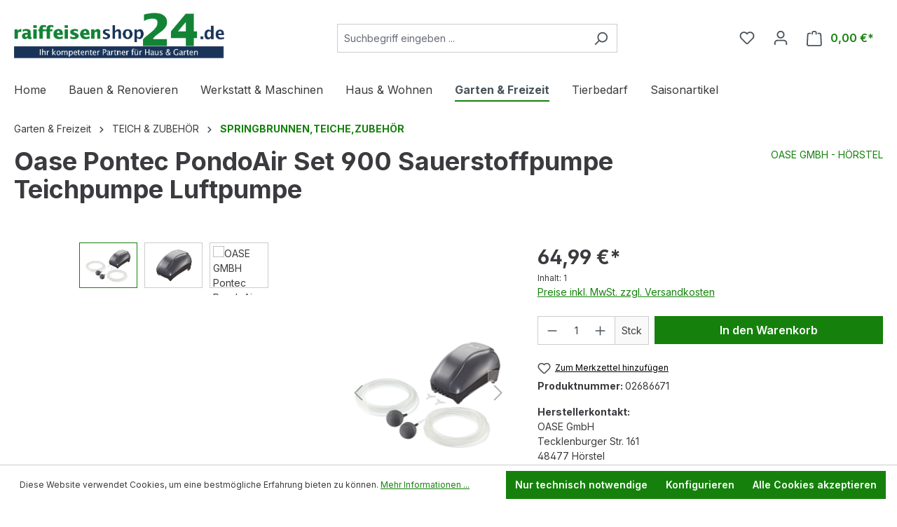

--- FILE ---
content_type: text/html; charset=UTF-8
request_url: https://www.raiffeisenshop24.de/Oase-Pontec-PondoAir-Set-900-Sauerstoffpumpe-Teichpumpe-Luftpumpe/02686671
body_size: 20955
content:
<!DOCTYPE html><html lang="de-DE" itemscope="itemscope" itemtype="https://schema.org/WebPage"><head><meta charset="utf-8"><meta name="viewport" content="width=device-width, initial-scale=1, shrink-to-fit=no"><meta name="author" content=""><meta name="robots" content="index,follow"><meta name="revisit-after" content="15 days"><meta name="keywords" content=""><meta name="description" content="Die Belüftungspumpe PondoAir 200 eignet sich besonders, um Ihren Teich mit einer konstanten Luftzufuhr und damit die Fische mit ausreichend Sauerstoff zu versorgen. Eine entsprechende Bepflanzung des Teiches zur zusätzlichen Sauerstoffproduktion ist jedo…"><meta property="og:type" content="product"><meta property="og:site_name" content="Raiffeisen Erzgebirge"><meta property="og:url" content="https://www.raiffeisenshop24.de/Oase-Pontec-PondoAir-Set-900-Sauerstoffpumpe-Teichpumpe-Luftpumpe/02686671"><meta property="og:title" content="Oase Pontec PondoAir Set 900 Sauerstoffpumpe Teichpumpe Luftpumpe | 02686671"><meta property="og:description" content="Die Belüftungspumpe PondoAir 200 eignet sich besonders, um Ihren Teich mit einer konstanten Luftzufuhr und damit die Fische mit ausreichend Sauerstoff zu versorgen. Eine entsprechende Bepflanzung des Teiches zur zusätzlichen Sauerstoffproduktion ist jedo…"><meta property="og:image" content="https://www.raiffeisenshop24.de/media/18/51/49/1621878037/OASEPontecPondoAirSet90026866712976.jpg.jpg?ts=1734095923"><meta property="product:brand" content="OASE GMBH - HÖRSTEL"><meta property="product:price:amount" content="64.99"><meta property="product:price:currency" content="EUR"><meta property="product:product_link" content="https://www.raiffeisenshop24.de/Oase-Pontec-PondoAir-Set-900-Sauerstoffpumpe-Teichpumpe-Luftpumpe/02686671"><meta name="twitter:card" content="product"><meta name="twitter:site" content="Raiffeisen Erzgebirge"><meta name="twitter:title" content="Oase Pontec PondoAir Set 900 Sauerstoffpumpe Teichpumpe Luftpumpe | 02686671"><meta name="twitter:description" content="Die Belüftungspumpe PondoAir 200 eignet sich besonders, um Ihren Teich mit einer konstanten Luftzufuhr und damit die Fische mit ausreichend Sauerstoff zu versorgen. Eine entsprechende Bepflanzung des Teiches zur zusätzlichen Sauerstoffproduktion ist jedo…"><meta name="twitter:image" content="https://www.raiffeisenshop24.de/media/18/51/49/1621878037/OASEPontecPondoAirSet90026866712976.jpg.jpg?ts=1734095923"><meta itemprop="copyrightHolder" content="Raiffeisen Erzgebirge"><meta itemprop="copyrightYear" content=""><meta itemprop="isFamilyFriendly" content="true"><meta itemprop="image" content="https://www.raiffeisenshop24.de/media/f3/8d/27/1636464465/logo_raiffeiesen24.de.png?ts=1636464465"><meta name="theme-color" content="#fff"><link rel="shortcut icon" href="https://www.raiffeisenshop24.de/media/db/b0/1b/1634800769/RHG Logo CMYK.JPG?ts=1634800769"><link rel="apple-touch-icon" href="https://www.raiffeisenshop24.de/media/db/b0/1b/1634800769/RHG Logo CMYK.JPG?ts=1634800769"><link rel="canonical" href="https://www.raiffeisenshop24.de/Oase-Pontec-PondoAir-Set-900-Sauerstoffpumpe-Teichpumpe-Luftpumpe/02686671"><title itemprop="name">Oase Pontec PondoAir Set 900 Sauerstoffpumpe Teichpumpe Luftpumpe | 02686671</title><link rel="stylesheet" href="https://www.raiffeisenshop24.de/theme/a34c1382e771637bbb2db8d41d19d877/css/all.css?1762862282"> <script>window.features={"V6_5_0_0":true,"v6.5.0.0":true,"V6_6_0_0":true,"v6.6.0.0":true,"V6_7_0_0":false,"v6.7.0.0":false,"DISABLE_VUE_COMPAT":false,"disable.vue.compat":false,"ACCESSIBILITY_TWEAKS":false,"accessibility.tweaks":false,"ADMIN_VITE":false,"admin.vite":false,"TELEMETRY_METRICS":false,"telemetry.metrics":false,"CACHE_REWORK":false,"cache.rework":false,"PAYPAL_SETTINGS_TWEAKS":false,"paypal.settings.tweaks":false};window.gtagActive=true;window.gtagURL='https://www.googletagmanager.com/gtag/js?id=G-BNV6N1FCLH';window.controllerName='product';window.actionName='index';window.trackOrders='1';window.gtagTrackingId='G-BNV6N1FCLH';window.dataLayer=window.dataLayer||[];window.gtagConfig={'anonymize_ip':'1','cookie_domain':'none','cookie_prefix':'_swag_ga',};function gtag(){dataLayer.push(arguments);};window.dataLayer=window.dataLayer||[];function gtag(){dataLayer.push(arguments);}
(()=>{const analyticsStorageEnabled=document.cookie.split(';').some((item)=>item.trim().includes('google-analytics-enabled=1'));const adsEnabled=document.cookie.split(';').some((item)=>item.trim().includes('google-ads-enabled=1'));gtag('consent','default',{'ad_user_data':adsEnabled?'granted':'denied','ad_storage':adsEnabled?'granted':'denied','ad_personalization':adsEnabled?'granted':'denied','analytics_storage':analyticsStorageEnabled?'granted':'denied'});})();window.shopwareAnalytics={trackingId:'',merchantConsent:true,debug:false,storefrontController:'Product',storefrontAction:'index',storefrontRoute:'frontend.detail.page',storefrontCmsPageType:'product_detail',};window.useDefaultCookieConsent=true;window.activeNavigationId='9b698eb3105bd82528f23d0c92dedfc0';window.router={'frontend.cart.offcanvas':'/checkout/offcanvas','frontend.cookie.offcanvas':'/cookie/offcanvas','frontend.checkout.finish.page':'/checkout/finish','frontend.checkout.info':'/widgets/checkout/info','frontend.menu.offcanvas':'/widgets/menu/offcanvas','frontend.cms.page':'/widgets/cms','frontend.cms.navigation.page':'/widgets/cms/navigation','frontend.account.addressbook':'/widgets/account/address-book','frontend.country.country-data':'/country/country-state-data','frontend.app-system.generate-token':'/app-system/Placeholder/generate-token',};window.salesChannelId='9a457f83e5f1480c9b03cf057da0298d';window.router['frontend.shopware_analytics.customer.data']='/storefront/script/shopware-analytics-customer';window.breakpoints={"xs":0,"sm":576,"md":768,"lg":992,"xl":1200,"xxl":1400};window.customerLoggedInState=0;window.wishlistEnabled=1;window.themeAssetsPublicPath='https://www.raiffeisenshop24.de/theme/b1543aa266784152a6c94dfd2bb75f59/assets/';window.themeJsPublicPath='https://www.raiffeisenshop24.de/theme/a34c1382e771637bbb2db8d41d19d877/js/';</script> <script src="https://www.raiffeisenshop24.de/theme/a34c1382e771637bbb2db8d41d19d877/js/storefront/storefront.js?1762862282" defer></script><script src="https://www.raiffeisenshop24.de/theme/a34c1382e771637bbb2db8d41d19d877/js/swag-pay-pal/swag-pay-pal.js?1762862282" defer></script><script src="https://www.raiffeisenshop24.de/theme/a34c1382e771637bbb2db8d41d19d877/js/swag-amazon-pay/swag-amazon-pay.js?1762862282" defer></script><script src="https://www.raiffeisenshop24.de/theme/a34c1382e771637bbb2db8d41d19d877/js/pickware-dhl/pickware-dhl.js?1762862282" defer></script><script src="https://www.raiffeisenshop24.de/theme/a34c1382e771637bbb2db8d41d19d877/js/pickware-shipping-bundle/pickware-shipping-bundle.js?1762862282" defer></script><script src="https://www.raiffeisenshop24.de/theme/a34c1382e771637bbb2db8d41d19d877/js/frosh-lazy-sizes/frosh-lazy-sizes.js?1762862282" defer></script><script src="https://www.raiffeisenshop24.de/theme/a34c1382e771637bbb2db8d41d19d877/js/swag-analytics/swag-analytics.js?1762862282" defer></script><script src="https://www.raiffeisenshop24.de/theme/a34c1382e771637bbb2db8d41d19d877/js/gjuce-credit-transfer-by-qrcode-s-w6/gjuce-credit-transfer-by-qrcode-s-w6.js?1762862282" defer></script></head><body class="is-ctl-product is-act-index"><div class="skip-to-content bg-primary-subtle text-primary-emphasis visually-hidden-focusable overflow-hidden"><div class="container d-flex justify-content-center"><a href="#content-main" class="skip-to-content-link d-inline-flex text-decoration-underline m-1 p-2 fw-bold gap-2"> Zum Hauptinhalt springen </a><a href="#header-main-search-input" class="skip-to-content-link d-inline-flex text-decoration-underline m-1 p-2 fw-bold gap-2 d-none d-sm-block"> Zur Suche springen </a><a href="#main-navigation-menu" class="skip-to-content-link d-inline-flex text-decoration-underline m-1 p-2 fw-bold gap-2 d-none d-lg-block"> Zur Hauptnavigation springen </a></div></div><noscript class="noscript-main"><div role="alert" class="alert alert-info alert-has-icon"> <span class="icon icon-info" aria-hidden="true"><svg xmlns="http://www.w3.org/2000/svg" xmlns:xlink="http://www.w3.org/1999/xlink" width="24" height="24" viewBox="0 0 24 24"><defs><path d="M12 7c.5523 0 1 .4477 1 1s-.4477 1-1 1-1-.4477-1-1 .4477-1 1-1zm1 9c0 .5523-.4477 1-1 1s-1-.4477-1-1v-5c0-.5523.4477-1 1-1s1 .4477 1 1v5zm11-4c0 6.6274-5.3726 12-12 12S0 18.6274 0 12 5.3726 0 12 0s12 5.3726 12 12zM12 2C6.4772 2 2 6.4772 2 12s4.4772 10 10 10 10-4.4772 10-10S17.5228 2 12 2z" id="icons-default-info" /></defs><use xlink:href="#icons-default-info" fill="#758CA3" fill-rule="evenodd" /></svg></span> <div class="alert-content-container"><div class="alert-content"> Um unseren Shop in vollem Umfang nutzen zu können, empfehlen wir Ihnen Javascript in Ihrem Browser zu aktivieren. </div></div></div></noscript><header class="header-main"><div class="container"><div class="top-bar d-none d-lg-block"><nav class="top-bar-nav" aria-label="Shop-Einstellungen"></nav></div><div class="row align-items-center header-row"><div class="col-12 col-lg-auto header-logo-col"><div class="header-logo-main"><a class="header-logo-main-link" href="/" title="Zur Startseite gehen"><picture class="header-logo-picture"><img src="https://www.raiffeisenshop24.de/media/f3/8d/27/1636464465/logo_raiffeiesen24.de.png?ts=1636464465" alt="Zur Startseite gehen" class="img-fluid header-logo-main-img"></picture></a></div></div><div class="col-12 order-2 col-sm order-sm-1 header-search-col"><div class="row"><div class="col-sm-auto d-none d-sm-block d-lg-none"><div class="nav-main-toggle"> <button class="btn nav-main-toggle-btn header-actions-btn" type="button" data-off-canvas-menu="true" aria-label="Menü"> <span class="icon icon-stack"><svg xmlns="http://www.w3.org/2000/svg" xmlns:xlink="http://www.w3.org/1999/xlink" width="24" height="24" viewBox="0 0 24 24"><defs><path d="M3 13c-.5523 0-1-.4477-1-1s.4477-1 1-1h18c.5523 0 1 .4477 1 1s-.4477 1-1 1H3zm0-7c-.5523 0-1-.4477-1-1s.4477-1 1-1h18c.5523 0 1 .4477 1 1s-.4477 1-1 1H3zm0 14c-.5523 0-1-.4477-1-1s.4477-1 1-1h18c.5523 0 1 .4477 1 1s-.4477 1-1 1H3z" id="icons-default-stack" /></defs><use xlink:href="#icons-default-stack" fill="#758CA3" fill-rule="evenodd" /></svg></span> </button> </div></div><div class="col"><div class="collapse" id="searchCollapse"><div class="header-search"><form action="/search" method="get" data-search-widget="true" data-search-widget-options="{&quot;searchWidgetMinChars&quot;:2}" data-url="/suggest?search=" class="header-search-form"><div class="input-group"><input type="search" id="header-main-search-input" name="search" class="form-control header-search-input" autocomplete="off" autocapitalize="off" placeholder="Suchbegriff eingeben ..." aria-label="Suchbegriff eingeben ..." value=""> <button type="submit" class="btn header-search-btn" aria-label="Suchen"> <span class="header-search-icon"> <span class="icon icon-search"><svg xmlns="http://www.w3.org/2000/svg" xmlns:xlink="http://www.w3.org/1999/xlink" width="24" height="24" viewBox="0 0 24 24"><defs><path d="M10.0944 16.3199 4.707 21.707c-.3905.3905-1.0237.3905-1.4142 0-.3905-.3905-.3905-1.0237 0-1.4142L8.68 14.9056C7.6271 13.551 7 11.8487 7 10c0-4.4183 3.5817-8 8-8s8 3.5817 8 8-3.5817 8-8 8c-1.8487 0-3.551-.627-4.9056-1.6801zM15 16c3.3137 0 6-2.6863 6-6s-2.6863-6-6-6-6 2.6863-6 6 2.6863 6 6 6z" id="icons-default-search" /></defs><use xlink:href="#icons-default-search" fill="#758CA3" fill-rule="evenodd" /></svg></span> </span> </button> <button class="btn header-close-btn js-search-close-btn d-none" type="button" aria-label="Die Dropdown-Suche schließen"> <span class="header-close-icon"> <span class="icon icon-x"><svg xmlns="http://www.w3.org/2000/svg" xmlns:xlink="http://www.w3.org/1999/xlink" width="24" height="24" viewBox="0 0 24 24"><defs><path d="m10.5858 12-7.293-7.2929c-.3904-.3905-.3904-1.0237 0-1.4142.3906-.3905 1.0238-.3905 1.4143 0L12 10.5858l7.2929-7.293c.3905-.3904 1.0237-.3904 1.4142 0 .3905.3906.3905 1.0238 0 1.4143L13.4142 12l7.293 7.2929c.3904.3905.3904 1.0237 0 1.4142-.3906.3905-1.0238.3905-1.4143 0L12 13.4142l-7.2929 7.293c-.3905.3904-1.0237.3904-1.4142 0-.3905-.3906-.3905-1.0238 0-1.4143L10.5858 12z" id="icons-default-x" /></defs><use xlink:href="#icons-default-x" fill="#758CA3" fill-rule="evenodd" /></svg></span> </span> </button> </div></form></div></div></div></div></div><div class="col-12 order-1 col-sm-auto order-sm-2 header-actions-col"><div class="row g-0"><div class="col d-sm-none"><div class="menu-button"> <button class="btn nav-main-toggle-btn header-actions-btn" type="button" data-off-canvas-menu="true" aria-label="Menü"> <span class="icon icon-stack"><svg xmlns="http://www.w3.org/2000/svg" xmlns:xlink="http://www.w3.org/1999/xlink" width="24" height="24" viewBox="0 0 24 24"><use xlink:href="#icons-default-stack" fill="#758CA3" fill-rule="evenodd" /></svg></span> </button> </div></div><div class="col-auto d-sm-none"><div class="search-toggle"> <button class="btn header-actions-btn search-toggle-btn js-search-toggle-btn collapsed" type="button" data-bs-toggle="collapse" data-bs-target="#searchCollapse" aria-expanded="false" aria-controls="searchCollapse" aria-label="Suchen"> <span class="icon icon-search"><svg xmlns="http://www.w3.org/2000/svg" xmlns:xlink="http://www.w3.org/1999/xlink" width="24" height="24" viewBox="0 0 24 24"><use xlink:href="#icons-default-search" fill="#758CA3" fill-rule="evenodd" /></svg></span> </button> </div></div><div class="col-auto"><div class="header-wishlist"><a class="btn header-wishlist-btn header-actions-btn" href="/wishlist" title="Merkzettel" aria-label="Merkzettel"> <span class="header-wishlist-icon"> <span class="icon icon-heart"><svg xmlns="http://www.w3.org/2000/svg" xmlns:xlink="http://www.w3.org/1999/xlink" width="24" height="24" viewBox="0 0 24 24"><defs><path d="M20.0139 12.2998c1.8224-1.8224 1.8224-4.7772 0-6.5996-1.8225-1.8225-4.7772-1.8225-6.5997 0L12 7.1144l-1.4142-1.4142c-1.8225-1.8225-4.7772-1.8225-6.5997 0-1.8224 1.8224-1.8224 4.7772 0 6.5996l7.519 7.519a.7.7 0 0 0 .9899 0l7.5189-7.519zm1.4142 1.4142-7.519 7.519c-1.0543 1.0544-2.7639 1.0544-3.8183 0L2.572 13.714c-2.6035-2.6035-2.6035-6.8245 0-9.428 2.6035-2.6035 6.8246-2.6035 9.4281 0 2.6035-2.6035 6.8246-2.6035 9.428 0 2.6036 2.6035 2.6036 6.8245 0 9.428z" id="icons-default-heart" /></defs><use xlink:href="#icons-default-heart" fill="#758CA3" fill-rule="evenodd" /></svg></span> </span> <span class="badge bg-primary header-wishlist-badge" id="wishlist-basket" data-wishlist-storage="true" data-wishlist-storage-options="{&quot;listPath&quot;:&quot;\/wishlist\/list&quot;,&quot;mergePath&quot;:&quot;\/wishlist\/merge&quot;,&quot;pageletPath&quot;:&quot;\/wishlist\/merge\/pagelet&quot;}" data-wishlist-widget="true" data-wishlist-widget-options="{&quot;showCounter&quot;:true}"></span> </a></div></div><div class="col-auto"><div class="account-menu"><div class="dropdown"> <button class="btn account-menu-btn header-actions-btn" type="button" id="accountWidget" data-account-menu="true" data-bs-toggle="dropdown" aria-haspopup="true" aria-expanded="false" aria-label="Ihr Konto" title="Ihr Konto"> <span class="icon icon-avatar"><svg xmlns="http://www.w3.org/2000/svg" xmlns:xlink="http://www.w3.org/1999/xlink" width="24" height="24" viewBox="0 0 24 24"><defs><path d="M12 3C9.7909 3 8 4.7909 8 7c0 2.2091 1.7909 4 4 4 2.2091 0 4-1.7909 4-4 0-2.2091-1.7909-4-4-4zm0-2c3.3137 0 6 2.6863 6 6s-2.6863 6-6 6-6-2.6863-6-6 2.6863-6 6-6zM4 22.099c0 .5523-.4477 1-1 1s-1-.4477-1-1V20c0-2.7614 2.2386-5 5-5h10.0007c2.7614 0 5 2.2386 5 5v2.099c0 .5523-.4477 1-1 1s-1-.4477-1-1V20c0-1.6569-1.3431-3-3-3H7c-1.6569 0-3 1.3431-3 3v2.099z" id="icons-default-avatar" /></defs><use xlink:href="#icons-default-avatar" fill="#758CA3" fill-rule="evenodd" /></svg></span> </button> <div class="dropdown-menu dropdown-menu-end account-menu-dropdown js-account-menu-dropdown" aria-labelledby="accountWidget"><div class="offcanvas-header"> <button class="btn btn-light offcanvas-close js-offcanvas-close"> <span class="icon icon-x icon-sm"><svg xmlns="http://www.w3.org/2000/svg" xmlns:xlink="http://www.w3.org/1999/xlink" width="24" height="24" viewBox="0 0 24 24"><use xlink:href="#icons-default-x" fill="#758CA3" fill-rule="evenodd" /></svg></span> Menü schließen </button> </div><div class="offcanvas-body"><div class="account-menu"><div class="dropdown-header account-menu-header"> Ihr Konto </div><div class="account-menu-login"><a href="/account/login" title="Anmelden" class="btn btn-primary account-menu-login-button"> Anmelden </a><div class="account-menu-register"> oder <a href="/account/login" title="Registrieren">registrieren</a></div></div><div class="account-menu-links"><div class="header-account-menu"><div class="card account-menu-inner"><nav class="list-group list-group-flush account-aside-list-group"><a href="/account" title="Übersicht" class="list-group-item list-group-item-action account-aside-item"> Übersicht </a><a href="/account/profile" title="Persönliches Profil" class="list-group-item list-group-item-action account-aside-item"> Persönliches Profil </a><a href="/account/address" title="Adressen" class="list-group-item list-group-item-action account-aside-item"> Adressen </a><a href="/account/payment" title="Zahlungsarten" class="list-group-item list-group-item-action account-aside-item"> Zahlungsarten </a><a href="/account/order" title="Bestellungen" class="list-group-item list-group-item-action account-aside-item"> Bestellungen </a></nav></div></div></div></div></div></div></div></div></div><div class="col-auto"><div class="header-cart" data-off-canvas-cart="true"><a class="btn header-cart-btn header-actions-btn" href="/checkout/cart" data-cart-widget="true" title="Warenkorb" aria-label="Warenkorb"> <span class="header-cart-icon"> <span class="icon icon-bag"><svg aria-label="Warenkorb" xmlns="http://www.w3.org/2000/svg" xmlns:xlink="http://www.w3.org/1999/xlink" width="24" height="24" viewBox="0 0 24 24"><defs><path d="M5.892 3c.5523 0 1 .4477 1 1s-.4477 1-1 1H3.7895a1 1 0 0 0-.9986.9475l-.7895 15c-.029.5515.3946 1.0221.9987 1.0525h17.8102c.5523 0 1-.4477.9986-1.0525l-.7895-15A1 1 0 0 0 20.0208 5H17.892c-.5523 0-1-.4477-1-1s.4477-1 1-1h2.1288c1.5956 0 2.912 1.249 2.9959 2.8423l.7894 15c.0035.0788.0035.0788.0042.1577 0 1.6569-1.3432 3-3 3H3c-.079-.0007-.079-.0007-.1577-.0041-1.6546-.0871-2.9253-1.499-2.8382-3.1536l.7895-15C.8775 4.249 2.1939 3 3.7895 3H5.892zm4 2c0 .5523-.4477 1-1 1s-1-.4477-1-1V3c0-1.6569 1.3432-3 3-3h2c1.6569 0 3 1.3431 3 3v2c0 .5523-.4477 1-1 1s-1-.4477-1-1V3c0-.5523-.4477-1-1-1h-2c-.5523 0-1 .4477-1 1v2z" id="icons-default-bag" /></defs><use xlink:href="#icons-default-bag" fill="#758CA3" fill-rule="evenodd" /></svg></span> </span> <span class="header-cart-total"> 0,00 €* </span> </a></div></div></div></div></div></div></header><div class="nav-main"><div class="main-navigation" id="mainNavigation" data-flyout-menu="true"><div class="container"><nav class="nav main-navigation-menu" id="main-navigation-menu" aria-label="Hauptnavigation" itemscope="itemscope" itemtype="https://schema.org/SiteNavigationElement"><a class="nav-link main-navigation-link nav-item-09e5ca3398674f6895984ae3ce7ad612 home-link" href="/" itemprop="url" title="Home"><div class="main-navigation-link-text"> <span itemprop="name">Home</span> </div></a><a class="nav-link main-navigation-link nav-item-0a43925491cc46468ee0cd020266a7e1 " href="https://www.raiffeisenshop24.de/Bauen-Renovieren/" itemprop="url" data-flyout-menu-trigger="0a43925491cc46468ee0cd020266a7e1" title="Bauen &amp; Renovieren"><div class="main-navigation-link-text"> <span itemprop="name">Bauen &amp; Renovieren</span> </div></a><a class="nav-link main-navigation-link nav-item-511586f7c1134b618129e2e91124f71a " href="https://www.raiffeisenshop24.de/Werkstatt-Maschinen/" itemprop="url" data-flyout-menu-trigger="511586f7c1134b618129e2e91124f71a" title="Werkstatt &amp; Maschinen"><div class="main-navigation-link-text"> <span itemprop="name">Werkstatt &amp; Maschinen</span> </div></a><a class="nav-link main-navigation-link nav-item-e6e456188bcc414fae32f10389e4a38a " href="https://www.raiffeisenshop24.de/Haus-Wohnen/" itemprop="url" data-flyout-menu-trigger="e6e456188bcc414fae32f10389e4a38a" title="Haus &amp; Wohnen"><div class="main-navigation-link-text"> <span itemprop="name">Haus &amp; Wohnen</span> </div></a><a class="nav-link main-navigation-link nav-item-31793bc6eb194753bd520c57de82e4d3 active" href="https://www.raiffeisenshop24.de/Garten-Freizeit/" itemprop="url" data-flyout-menu-trigger="31793bc6eb194753bd520c57de82e4d3" title="Garten &amp; Freizeit"><div class="main-navigation-link-text"> <span itemprop="name">Garten &amp; Freizeit</span> </div></a><a class="nav-link main-navigation-link nav-item-6b3af61251404c30b9f08fae198161a1 " href="https://www.raiffeisenshop24.de/Tierbedarf/" itemprop="url" data-flyout-menu-trigger="6b3af61251404c30b9f08fae198161a1" title="Tierbedarf"><div class="main-navigation-link-text"> <span itemprop="name">Tierbedarf</span> </div></a><a class="nav-link main-navigation-link nav-item-adbe9b336934457aa8db611917500604 " href="https://www.raiffeisenshop24.de/Saisonartikel/" itemprop="url" data-flyout-menu-trigger="adbe9b336934457aa8db611917500604" title="Saisonartikel"><div class="main-navigation-link-text"> <span itemprop="name">Saisonartikel</span> </div></a></nav><div class="navigation-flyouts"><div class="navigation-flyout" data-flyout-menu-id="0a43925491cc46468ee0cd020266a7e1"><div class="container"><div class="row navigation-flyout-bar"><div class="col"><div class="navigation-flyout-category-link"><a class="nav-link" href="https://www.raiffeisenshop24.de/Bauen-Renovieren/" itemprop="url" title="Bauen &amp; Renovieren"> Zur Kategorie Bauen &amp; Renovieren <span class="icon icon-arrow-right icon-primary"><svg xmlns="http://www.w3.org/2000/svg" xmlns:xlink="http://www.w3.org/1999/xlink" width="16" height="16" viewBox="0 0 16 16"><defs><path id="icons-solid-arrow-right" d="M6.7071 6.2929c-.3905-.3905-1.0237-.3905-1.4142 0-.3905.3905-.3905 1.0237 0 1.4142l3 3c.3905.3905 1.0237.3905 1.4142 0l3-3c.3905-.3905.3905-1.0237 0-1.4142-.3905-.3905-1.0237-.3905-1.4142 0L9 8.5858l-2.2929-2.293z" /></defs><use transform="rotate(-90 9 8.5)" xlink:href="#icons-solid-arrow-right" fill="#758CA3" fill-rule="evenodd" /></svg></span> </a></div></div><div class="col-auto"><div class="navigation-flyout-close js-close-flyout-menu"> <span class="icon icon-x"><svg xmlns="http://www.w3.org/2000/svg" xmlns:xlink="http://www.w3.org/1999/xlink" width="24" height="24" viewBox="0 0 24 24"><use xlink:href="#icons-default-x" fill="#758CA3" fill-rule="evenodd" /></svg></span> </div></div></div><div class="row navigation-flyout-content"><div class="col-8 col-xl-9"><div class="navigation-flyout-categories"><div class="row navigation-flyout-categories is-level-0"><div class="col-4 navigation-flyout-col"><a class="nav-item nav-link navigation-flyout-link is-level-0" href="https://www.raiffeisenshop24.de/Bauen-Renovieren/BAUSTOFFE/" itemprop="url" title="BAUSTOFFE"> <span itemprop="name">BAUSTOFFE</span> </a><div class="navigation-flyout-categories is-level-1"><div class="navigation-flyout-col"><a class="nav-item nav-link navigation-flyout-link is-level-1" href="https://www.raiffeisenshop24.de/Bauen-Renovieren/BAUSTOFFE/ZEMENT-SACKWARE/" itemprop="url" title="ZEMENT SACKWARE"> <span itemprop="name">ZEMENT SACKWARE</span> </a><div class="navigation-flyout-categories is-level-2"></div></div><div class="navigation-flyout-col"><a class="nav-item nav-link navigation-flyout-link is-level-1" href="https://www.raiffeisenshop24.de/Bauen-Renovieren/BAUSTOFFE/TROCKENMAUERMOERTEL-SACKWARE/" itemprop="url" title="TROCKENMAUERMÖRTEL SACKWARE"> <span itemprop="name">TROCKENMAUERMÖRTEL SACKWARE</span> </a><div class="navigation-flyout-categories is-level-2"></div></div><div class="navigation-flyout-col"><a class="nav-item nav-link navigation-flyout-link is-level-1" href="https://www.raiffeisenshop24.de/Bauen-Renovieren/BAUSTOFFE/TROCKENBETON-SACKWARE/" itemprop="url" title="TROCKENBETON SACKWARE"> <span itemprop="name">TROCKENBETON SACKWARE</span> </a><div class="navigation-flyout-categories is-level-2"></div></div><div class="navigation-flyout-col"><a class="nav-item nav-link navigation-flyout-link is-level-1" href="https://www.raiffeisenshop24.de/Bauen-Renovieren/BAUSTOFFE/INNENNASSPUTZ-SACKWARE/" itemprop="url" title="INNENNASSPUTZ SACKWARE"> <span itemprop="name">INNENNASSPUTZ SACKWARE</span> </a><div class="navigation-flyout-categories is-level-2"></div></div><div class="navigation-flyout-col"><a class="nav-item nav-link navigation-flyout-link is-level-1" href="https://www.raiffeisenshop24.de/Bauen-Renovieren/BAUSTOFFE/DICHT-UND-SCHNELLMOERTEL/" itemprop="url" title="DICHT- UND SCHNELLMÖRTEL"> <span itemprop="name">DICHT- UND SCHNELLMÖRTEL</span> </a><div class="navigation-flyout-categories is-level-2"></div></div><div class="navigation-flyout-col"><a class="nav-item nav-link navigation-flyout-link is-level-1" href="https://www.raiffeisenshop24.de/Bauen-Renovieren/BAUSTOFFE/BETONSPACHTEL-REPARATURMOERTEL/" itemprop="url" title="BETONSPACHTEL/REPARATURMÖRTEL"> <span itemprop="name">BETONSPACHTEL/REPARATURMÖRTEL</span> </a><div class="navigation-flyout-categories is-level-2"></div></div><div class="navigation-flyout-col"><a class="nav-item nav-link navigation-flyout-link is-level-1" href="https://www.raiffeisenshop24.de/Bauen-Renovieren/BAUSTOFFE/FLIESEN-UND-BAUKLEBER/" itemprop="url" title="FLIESEN- UND BAUKLEBER"> <span itemprop="name">FLIESEN- UND BAUKLEBER</span> </a><div class="navigation-flyout-categories is-level-2"></div></div><div class="navigation-flyout-col"><a class="nav-item nav-link navigation-flyout-link is-level-1" href="https://www.raiffeisenshop24.de/Bauen-Renovieren/BAUSTOFFE/KUNSTSTOFFPUTZE-UND-GRUNDIERUNGEN/" itemprop="url" title="KUNSTSTOFFPUTZE UND GRUNDIERUNGEN"> <span itemprop="name">KUNSTSTOFFPUTZE UND GRUNDIERUNGEN</span> </a><div class="navigation-flyout-categories is-level-2"></div></div><div class="navigation-flyout-col"><a class="nav-item nav-link navigation-flyout-link is-level-1" href="https://www.raiffeisenshop24.de/Bauen-Renovieren/BAUSTOFFE/AUSSENNASSPUTZ-SACKWARE/" itemprop="url" title="AUSSENNASSPUTZ SACKWARE"> <span itemprop="name">AUSSENNASSPUTZ SACKWARE</span> </a><div class="navigation-flyout-categories is-level-2"></div></div><div class="navigation-flyout-col"><a class="nav-item nav-link navigation-flyout-link is-level-1" href="https://www.raiffeisenshop24.de/Bauen-Renovieren/BAUSTOFFE/AUSPRESSMASSEN/" itemprop="url" title="AUSPRESSMASSEN"> <span itemprop="name">AUSPRESSMASSEN</span> </a><div class="navigation-flyout-categories is-level-2"></div></div><div class="navigation-flyout-col"><a class="nav-item nav-link navigation-flyout-link is-level-1" href="https://www.raiffeisenshop24.de/Bauen-Renovieren/BAUSTOFFE/KALK/" itemprop="url" title="KALK"> <span itemprop="name">KALK</span> </a><div class="navigation-flyout-categories is-level-2"></div></div><div class="navigation-flyout-col"><a class="nav-item nav-link navigation-flyout-link is-level-1" href="https://www.raiffeisenshop24.de/Bauen-Renovieren/BAUSTOFFE/GIPSSPACHTELMASSEN/" itemprop="url" title="GIPSSPACHTELMASSEN"> <span itemprop="name">GIPSSPACHTELMASSEN</span> </a><div class="navigation-flyout-categories is-level-2"></div></div><div class="navigation-flyout-col"><a class="nav-item nav-link navigation-flyout-link is-level-1" href="https://www.raiffeisenshop24.de/Bauen-Renovieren/BAUSTOFFE/GIPSPLATTENZUBEHOER/" itemprop="url" title="GIPSPLATTENZUBEHÖR"> <span itemprop="name">GIPSPLATTENZUBEHÖR</span> </a><div class="navigation-flyout-categories is-level-2"></div></div><div class="navigation-flyout-col"><a class="nav-item nav-link navigation-flyout-link is-level-1" href="https://www.raiffeisenshop24.de/Bauen-Renovieren/BAUSTOFFE/PUTZTRAEGER-GEWEBE/" itemprop="url" title="PUTZTRÄGER GEWEBE"> <span itemprop="name">PUTZTRÄGER GEWEBE</span> </a><div class="navigation-flyout-categories is-level-2"></div></div><div class="navigation-flyout-col"><a class="nav-item nav-link navigation-flyout-link is-level-1" href="https://www.raiffeisenshop24.de/Bauen-Renovieren/BAUSTOFFE/ESTRICHVERGUETUNGEN/" itemprop="url" title="ESTRICHVERGÜTUNGEN"> <span itemprop="name">ESTRICHVERGÜTUNGEN</span> </a><div class="navigation-flyout-categories is-level-2"></div></div><div class="navigation-flyout-col"><a class="nav-item nav-link navigation-flyout-link is-level-1" href="https://www.raiffeisenshop24.de/Bauen-Renovieren/BAUSTOFFE/BAUCHEMIE/" itemprop="url" title="BAUCHEMIE"> <span itemprop="name">BAUCHEMIE</span> </a><div class="navigation-flyout-categories is-level-2"></div></div><div class="navigation-flyout-col"><a class="nav-item nav-link navigation-flyout-link is-level-1" href="https://www.raiffeisenshop24.de/Bauen-Renovieren/BAUSTOFFE/PVC-KANALROHRPROGRAMM/" itemprop="url" title="PVC-KANALROHRPROGRAMM"> <span itemprop="name">PVC-KANALROHRPROGRAMM</span> </a><div class="navigation-flyout-categories is-level-2"></div></div><div class="navigation-flyout-col"><a class="nav-item nav-link navigation-flyout-link is-level-1" href="https://www.raiffeisenshop24.de/Bauen-Renovieren/BAUSTOFFE/GITTERROSTE/" itemprop="url" title="GITTERROSTE"> <span itemprop="name">GITTERROSTE</span> </a><div class="navigation-flyout-categories is-level-2"></div></div><div class="navigation-flyout-col"><a class="nav-item nav-link navigation-flyout-link is-level-1" href="https://www.raiffeisenshop24.de/Bauen-Renovieren/BAUSTOFFE/KABELKANAL-UND-ZUBEHOER/" itemprop="url" title="KABELKANAL UND ZUBEHÖR"> <span itemprop="name">KABELKANAL UND ZUBEHÖR</span> </a><div class="navigation-flyout-categories is-level-2"></div></div><div class="navigation-flyout-col"><a class="nav-item nav-link navigation-flyout-link is-level-1" href="https://www.raiffeisenshop24.de/Bauen-Renovieren/BAUSTOFFE/ABLAUFRINNENPROGRAMM/" itemprop="url" title="ABLAUFRINNENPROGRAMM"> <span itemprop="name">ABLAUFRINNENPROGRAMM</span> </a><div class="navigation-flyout-categories is-level-2"></div></div><div class="navigation-flyout-col"><a class="nav-item nav-link navigation-flyout-link is-level-1" href="https://www.raiffeisenshop24.de/Bauen-Renovieren/BAUSTOFFE/HT-ROHRPROGRAMM-PP/" itemprop="url" title="HT-ROHRPROGRAMM (PP)"> <span itemprop="name">HT-ROHRPROGRAMM (PP)</span> </a><div class="navigation-flyout-categories is-level-2"></div></div><div class="navigation-flyout-col"><a class="nav-item nav-link navigation-flyout-link is-level-1" href="https://www.raiffeisenshop24.de/Bauen-Renovieren/BAUSTOFFE/BAUEIMER/" itemprop="url" title="BAUEIMER"> <span itemprop="name">BAUEIMER</span> </a><div class="navigation-flyout-categories is-level-2"></div></div><div class="navigation-flyout-col"><a class="nav-item nav-link navigation-flyout-link is-level-1" href="https://www.raiffeisenshop24.de/Bauen-Renovieren/BAUSTOFFE/AUSSCHAEUMSTOFFE/" itemprop="url" title="AUSSCHÄUMSTOFFE"> <span itemprop="name">AUSSCHÄUMSTOFFE</span> </a><div class="navigation-flyout-categories is-level-2"></div></div><div class="navigation-flyout-col"><a class="nav-item nav-link navigation-flyout-link is-level-1" href="https://www.raiffeisenshop24.de/Bauen-Renovieren/BAUSTOFFE/STEINZEUGPROGRAMM/" itemprop="url" title="STEINZEUGPROGRAMM"> <span itemprop="name">STEINZEUGPROGRAMM</span> </a><div class="navigation-flyout-categories is-level-2"></div></div><div class="navigation-flyout-col"><a class="nav-item nav-link navigation-flyout-link is-level-1" href="https://www.raiffeisenshop24.de/Bauen-Renovieren/BAUSTOFFE/BRIEFKAESTEN-UND-TRESORE/" itemprop="url" title="BRIEFKÄSTEN UND TRESORE"> <span itemprop="name">BRIEFKÄSTEN UND TRESORE</span> </a><div class="navigation-flyout-categories is-level-2"></div></div></div></div><div class="col-4 navigation-flyout-col"><a class="nav-item nav-link navigation-flyout-link is-level-0" href="https://www.raiffeisenshop24.de/Bauen-Renovieren/ELEKTROINSTALLATION/" itemprop="url" title="ELEKTROINSTALLATION"> <span itemprop="name">ELEKTROINSTALLATION</span> </a><div class="navigation-flyout-categories is-level-1"><div class="navigation-flyout-col"><a class="nav-item nav-link navigation-flyout-link is-level-1" href="https://www.raiffeisenshop24.de/Bauen-Renovieren/ELEKTROINSTALLATION/ELEKTROKABEL-UND-ZUBEHOER/" itemprop="url" title="ELEKTROKABEL UND ZUBEHÖR"> <span itemprop="name">ELEKTROKABEL UND ZUBEHÖR</span> </a><div class="navigation-flyout-categories is-level-2"></div></div><div class="navigation-flyout-col"><a class="nav-item nav-link navigation-flyout-link is-level-1" href="https://www.raiffeisenshop24.de/Bauen-Renovieren/ELEKTROINSTALLATION/ELEKTROSCHALTERMAT.-INSTALLATION/" itemprop="url" title="ELEKTROSCHALTERMAT./INSTALLATION"> <span itemprop="name">ELEKTROSCHALTERMAT./INSTALLATION</span> </a><div class="navigation-flyout-categories is-level-2"></div></div><div class="navigation-flyout-col"><a class="nav-item nav-link navigation-flyout-link is-level-1" href="https://www.raiffeisenshop24.de/Bauen-Renovieren/ELEKTROINSTALLATION/HAUS-UND-SICHERHEITSTECHNIK/" itemprop="url" title="HAUS- UND SICHERHEITSTECHNIK"> <span itemprop="name">HAUS- UND SICHERHEITSTECHNIK</span> </a><div class="navigation-flyout-categories is-level-2"></div></div><div class="navigation-flyout-col"><a class="nav-item nav-link navigation-flyout-link is-level-1" href="https://www.raiffeisenshop24.de/Bauen-Renovieren/ELEKTROINSTALLATION/KABELTROMMELN-UND-BAUELEKTRIK/" itemprop="url" title="KABELTROMMELN UND BAUELEKTRIK"> <span itemprop="name">KABELTROMMELN UND BAUELEKTRIK</span> </a><div class="navigation-flyout-categories is-level-2"></div></div><div class="navigation-flyout-col"><a class="nav-item nav-link navigation-flyout-link is-level-1" href="https://www.raiffeisenshop24.de/Bauen-Renovieren/ELEKTROINSTALLATION/ELEKTROMATERIAL-TV-UND-RADIO/" itemprop="url" title="ELEKTROMATERIAL TV UND RADIO"> <span itemprop="name">ELEKTROMATERIAL TV UND RADIO</span> </a><div class="navigation-flyout-categories is-level-2"></div></div><div class="navigation-flyout-col"><a class="nav-item nav-link navigation-flyout-link is-level-1" href="https://www.raiffeisenshop24.de/Bauen-Renovieren/ELEKTROINSTALLATION/HEIZKOERPER-VENTILE-ZUBEHOER/" itemprop="url" title="HEIZKÖRPER, VENTILE, ZUBEHÖR"> <span itemprop="name">HEIZKÖRPER, VENTILE, ZUBEHÖR</span> </a><div class="navigation-flyout-categories is-level-2"></div></div><div class="navigation-flyout-col"><a class="nav-item nav-link navigation-flyout-link is-level-1" href="https://www.raiffeisenshop24.de/Bauen-Renovieren/ELEKTROINSTALLATION/TELEKOMMUNIKATIONS-ZUBEHOER/" itemprop="url" title="TELEKOMMUNIKATIONS-ZUBEHÖR"> <span itemprop="name">TELEKOMMUNIKATIONS-ZUBEHÖR</span> </a><div class="navigation-flyout-categories is-level-2"></div></div></div></div><div class="col-4 navigation-flyout-col"><a class="nav-item nav-link navigation-flyout-link is-level-0" href="https://www.raiffeisenshop24.de/Bauen-Renovieren/PHOTOVOLTAIK/" itemprop="url" title="PHOTOVOLTAIK"> <span itemprop="name">PHOTOVOLTAIK</span> </a><div class="navigation-flyout-categories is-level-1"></div></div><div class="col-4 navigation-flyout-col"><a class="nav-item nav-link navigation-flyout-link is-level-0" href="https://www.raiffeisenshop24.de/Bauen-Renovieren/FARBEN-LACKE/" itemprop="url" title="FARBEN &amp; LACKE"> <span itemprop="name">FARBEN &amp; LACKE</span> </a><div class="navigation-flyout-categories is-level-1"><div class="navigation-flyout-col"><a class="nav-item nav-link navigation-flyout-link is-level-1" href="https://www.raiffeisenshop24.de/Bauen-Renovieren/FARBEN-LACKE/MALERBEDARF-PINSEL-UND-FOLIEN/" itemprop="url" title="MALERBEDARF/PINSEL UND FOLIEN"> <span itemprop="name">MALERBEDARF/PINSEL UND FOLIEN</span> </a><div class="navigation-flyout-categories is-level-2"></div></div><div class="navigation-flyout-col"><a class="nav-item nav-link navigation-flyout-link is-level-1" href="https://www.raiffeisenshop24.de/Bauen-Renovieren/FARBEN-LACKE/LACKE/" itemprop="url" title="LACKE"> <span itemprop="name">LACKE</span> </a><div class="navigation-flyout-categories is-level-2"></div></div></div></div><div class="col-4 navigation-flyout-col"><a class="nav-item nav-link navigation-flyout-link is-level-0" href="https://www.raiffeisenshop24.de/Bauen-Renovieren/WERKZEUGE-CO./" itemprop="url" title="WERKZEUGE &amp; CO."> <span itemprop="name">WERKZEUGE &amp; CO.</span> </a><div class="navigation-flyout-categories is-level-1"><div class="navigation-flyout-col"><a class="nav-item nav-link navigation-flyout-link is-level-1" href="https://www.raiffeisenshop24.de/Bauen-Renovieren/WERKZEUGE-CO./MAURERWERKZEUG/" itemprop="url" title="MAURERWERKZEUG"> <span itemprop="name">MAURERWERKZEUG</span> </a><div class="navigation-flyout-categories is-level-2"></div></div><div class="navigation-flyout-col"><a class="nav-item nav-link navigation-flyout-link is-level-1" href="https://www.raiffeisenshop24.de/Bauen-Renovieren/WERKZEUGE-CO./FLIESENLEGERWERKZEUG/" itemprop="url" title="FLIESENLEGERWERKZEUG"> <span itemprop="name">FLIESENLEGERWERKZEUG</span> </a><div class="navigation-flyout-categories is-level-2"></div></div><div class="navigation-flyout-col"><a class="nav-item nav-link navigation-flyout-link is-level-1" href="https://www.raiffeisenshop24.de/Bauen-Renovieren/WERKZEUGE-CO./SCHRAUBEN/" itemprop="url" title="SCHRAUBEN"> <span itemprop="name">SCHRAUBEN</span> </a><div class="navigation-flyout-categories is-level-2"></div></div><div class="navigation-flyout-col"><a class="nav-item nav-link navigation-flyout-link is-level-1" href="https://www.raiffeisenshop24.de/Bauen-Renovieren/WERKZEUGE-CO./INNENAUSBAU-UND-INSTALL.-WERKZEUG/" itemprop="url" title="INNENAUSBAU- UND INSTALL.-WERKZEUG"> <span itemprop="name">INNENAUSBAU- UND INSTALL.-WERKZEUG</span> </a><div class="navigation-flyout-categories is-level-2"></div></div><div class="navigation-flyout-col"><a class="nav-item nav-link navigation-flyout-link is-level-1" href="https://www.raiffeisenshop24.de/Bauen-Renovieren/WERKZEUGE-CO./DUEBEL-BEFESTIGUNGSTECHNIK/" itemprop="url" title="DÜBEL/BEFESTIGUNGSTECHNIK"> <span itemprop="name">DÜBEL/BEFESTIGUNGSTECHNIK</span> </a><div class="navigation-flyout-categories is-level-2"></div></div><div class="navigation-flyout-col"><a class="nav-item nav-link navigation-flyout-link is-level-1" href="https://www.raiffeisenshop24.de/Bauen-Renovieren/WERKZEUGE-CO./HOLZVERBINDER/" itemprop="url" title="HOLZVERBINDER"> <span itemprop="name">HOLZVERBINDER</span> </a><div class="navigation-flyout-categories is-level-2"></div></div><div class="navigation-flyout-col"><a class="nav-item nav-link navigation-flyout-link is-level-1" href="https://www.raiffeisenshop24.de/Bauen-Renovieren/WERKZEUGE-CO./UNTERKONSTRUKTIONEN-WANDPROFILE-U.ZUBEH./" itemprop="url" title="UNTERKONSTRUKTIONEN WANDPROFILE U.ZUBEH."> <span itemprop="name">UNTERKONSTRUKTIONEN WANDPROFILE U.ZUBEH.</span> </a><div class="navigation-flyout-categories is-level-2"></div></div><div class="navigation-flyout-col"><a class="nav-item nav-link navigation-flyout-link is-level-1" href="https://www.raiffeisenshop24.de/Bauen-Renovieren/WERKZEUGE-CO./BEFESTIGUNGEN-SONSTIGE/" itemprop="url" title="BEFESTIGUNGEN SONSTIGE"> <span itemprop="name">BEFESTIGUNGEN SONSTIGE</span> </a><div class="navigation-flyout-categories is-level-2"></div></div><div class="navigation-flyout-col"><a class="nav-item nav-link navigation-flyout-link is-level-1" href="https://www.raiffeisenshop24.de/Bauen-Renovieren/WERKZEUGE-CO./SCHIENEN-UND-FLIESENZUBEHOER/" itemprop="url" title="SCHIENEN UND FLIESENZUBEHÖR"> <span itemprop="name">SCHIENEN UND FLIESENZUBEHÖR</span> </a><div class="navigation-flyout-categories is-level-2"></div></div><div class="navigation-flyout-col"><a class="nav-item nav-link navigation-flyout-link is-level-1" href="https://www.raiffeisenshop24.de/Bauen-Renovieren/WERKZEUGE-CO./BESCHLAEGE-FUER-TUEREN-TORE-FENSTER/" itemprop="url" title="BESCHLÄGE FÜR TÜREN/TORE/FENSTER"> <span itemprop="name">BESCHLÄGE FÜR TÜREN/TORE/FENSTER</span> </a><div class="navigation-flyout-categories is-level-2"></div></div></div></div></div></div></div><div class="col-4 col-xl-3"><div class="navigation-flyout-teaser"><a class="navigation-flyout-teaser-image-container" href="https://www.raiffeisenshop24.de/Bauen-Renovieren/" title="Bauen &amp; Renovieren"><img src="[data-uri]" data-src="https://www.raiffeisenshop24.de/media/04/b9/f7/1638967200/bauen_renovieren.png?ts=1750848758" data-srcset="https://www.raiffeisenshop24.de/media/04/b9/f7/1638967200/bauen_renovieren.png?ts=1750848758 801w, https://www.raiffeisenshop24.de/thumbnail/04/b9/f7/1638967200/bauen_renovieren_800x800.png?ts=1638967201 800w, https://www.raiffeisenshop24.de/thumbnail/04/b9/f7/1638967200/bauen_renovieren_400x400.png?ts=1638967201 400w" data-sizes="auto" data-aspectratio="4.2" data-parent-fit="cover" class="frosh-proc lazyload navigation-flyout-teaser-image" alt="bauenundrenovieren" title="" data-object-fit="cover" loading="lazy" style="aspect-ratio:4.2;" /></a></div></div></div></div></div><div class="navigation-flyout" data-flyout-menu-id="511586f7c1134b618129e2e91124f71a"><div class="container"><div class="row navigation-flyout-bar"><div class="col"><div class="navigation-flyout-category-link"><a class="nav-link" href="https://www.raiffeisenshop24.de/Werkstatt-Maschinen/" itemprop="url" title="Werkstatt &amp; Maschinen"> Zur Kategorie Werkstatt &amp; Maschinen <span class="icon icon-arrow-right icon-primary"><svg xmlns="http://www.w3.org/2000/svg" xmlns:xlink="http://www.w3.org/1999/xlink" width="16" height="16" viewBox="0 0 16 16"><use transform="rotate(-90 9 8.5)" xlink:href="#icons-solid-arrow-right" fill="#758CA3" fill-rule="evenodd" /></svg></span> </a></div></div><div class="col-auto"><div class="navigation-flyout-close js-close-flyout-menu"> <span class="icon icon-x"><svg xmlns="http://www.w3.org/2000/svg" xmlns:xlink="http://www.w3.org/1999/xlink" width="24" height="24" viewBox="0 0 24 24"><use xlink:href="#icons-default-x" fill="#758CA3" fill-rule="evenodd" /></svg></span> </div></div></div><div class="row navigation-flyout-content"><div class="col-8 col-xl-9"><div class="navigation-flyout-categories"><div class="row navigation-flyout-categories is-level-0"><div class="col-4 navigation-flyout-col"><a class="nav-item nav-link navigation-flyout-link is-level-0" href="https://www.raiffeisenshop24.de/Werkstatt-Maschinen/ELEKTROWERKZEUG/" itemprop="url" title="ELEKTROWERKZEUG"> <span itemprop="name">ELEKTROWERKZEUG</span> </a><div class="navigation-flyout-categories is-level-1"><div class="navigation-flyout-col"><a class="nav-item nav-link navigation-flyout-link is-level-1" href="https://www.raiffeisenshop24.de/Werkstatt-Maschinen/ELEKTROWERKZEUG/ELEKTROMASCHINEN/" itemprop="url" title="ELEKTROMASCHINEN"> <span itemprop="name">ELEKTROMASCHINEN</span> </a><div class="navigation-flyout-categories is-level-2"></div></div><div class="navigation-flyout-col"><a class="nav-item nav-link navigation-flyout-link is-level-1" href="https://www.raiffeisenshop24.de/Werkstatt-Maschinen/ELEKTROWERKZEUG/ELEKTRO-AUSSTATTUNG/" itemprop="url" title="ELEKTRO-AUSSTATTUNG"> <span itemprop="name">ELEKTRO-AUSSTATTUNG</span> </a><div class="navigation-flyout-categories is-level-2"></div></div><div class="navigation-flyout-col"><a class="nav-item nav-link navigation-flyout-link is-level-1" href="https://www.raiffeisenshop24.de/Werkstatt-Maschinen/ELEKTROWERKZEUG/ELEKTROMASCHINENZUBEHOER/" itemprop="url" title="ELEKTROMASCHINENZUBEHÖR"> <span itemprop="name">ELEKTROMASCHINENZUBEHÖR</span> </a><div class="navigation-flyout-categories is-level-2"></div></div><div class="navigation-flyout-col"><a class="nav-item nav-link navigation-flyout-link is-level-1" href="https://www.raiffeisenshop24.de/Werkstatt-Maschinen/ELEKTROWERKZEUG/NAEGEL/" itemprop="url" title="NÄGEL"> <span itemprop="name">NÄGEL</span> </a><div class="navigation-flyout-categories is-level-2"></div></div><div class="navigation-flyout-col"><a class="nav-item nav-link navigation-flyout-link is-level-1" href="https://www.raiffeisenshop24.de/Werkstatt-Maschinen/ELEKTROWERKZEUG/ELEKTRO-GROSSGERAETE/" itemprop="url" title="ELEKTRO-GROSSGERÄTE"> <span itemprop="name">ELEKTRO-GROSSGERÄTE</span> </a><div class="navigation-flyout-categories is-level-2"></div></div></div></div><div class="col-4 navigation-flyout-col"><a class="nav-item nav-link navigation-flyout-link is-level-0" href="https://www.raiffeisenshop24.de/Werkstatt-Maschinen/HANDWERKZEUG/" itemprop="url" title="HANDWERKZEUG"> <span itemprop="name">HANDWERKZEUG</span> </a><div class="navigation-flyout-categories is-level-1"><div class="navigation-flyout-col"><a class="nav-item nav-link navigation-flyout-link is-level-1" href="https://www.raiffeisenshop24.de/Werkstatt-Maschinen/HANDWERKZEUG/HANDWERKZEUGE-ALLER-ART/" itemprop="url" title="HANDWERKZEUGE ALLER ART"> <span itemprop="name">HANDWERKZEUGE ALLER ART</span> </a><div class="navigation-flyout-categories is-level-2"></div></div><div class="navigation-flyout-col"><a class="nav-item nav-link navigation-flyout-link is-level-1" href="https://www.raiffeisenshop24.de/Werkstatt-Maschinen/HANDWERKZEUG/MESSWERKZEUGE/" itemprop="url" title="MESSWERKZEUGE"> <span itemprop="name">MESSWERKZEUGE</span> </a><div class="navigation-flyout-categories is-level-2"></div></div></div></div><div class="col-4 navigation-flyout-col"><a class="nav-item nav-link navigation-flyout-link is-level-0" href="https://www.raiffeisenshop24.de/Werkstatt-Maschinen/WERKSTATTAUSSTATTUNG/" itemprop="url" title="WERKSTATTAUSSTATTUNG"> <span itemprop="name">WERKSTATTAUSSTATTUNG</span> </a><div class="navigation-flyout-categories is-level-1"></div></div><div class="col-4 navigation-flyout-col"><a class="nav-item nav-link navigation-flyout-link is-level-0" href="https://www.raiffeisenshop24.de/Werkstatt-Maschinen/BERUFSBEKLEIDUNG/" itemprop="url" title="BERUFSBEKLEIDUNG"> <span itemprop="name">BERUFSBEKLEIDUNG</span> </a><div class="navigation-flyout-categories is-level-1"><div class="navigation-flyout-col"><a class="nav-item nav-link navigation-flyout-link is-level-1" href="https://www.raiffeisenshop24.de/Werkstatt-Maschinen/BERUFSBEKLEIDUNG/ARBEITSSCHUTZ-BERUFSKLEIDUNG/" itemprop="url" title="ARBEITSSCHUTZ-BERUFSKLEIDUNG"> <span itemprop="name">ARBEITSSCHUTZ-BERUFSKLEIDUNG</span> </a><div class="navigation-flyout-categories is-level-2"></div></div><div class="navigation-flyout-col"><a class="nav-item nav-link navigation-flyout-link is-level-1" href="https://www.raiffeisenshop24.de/Werkstatt-Maschinen/BERUFSBEKLEIDUNG/ARBEITSSCHUTZSCHUHE/" itemprop="url" title="ARBEITSSCHUTZSCHUHE"> <span itemprop="name">ARBEITSSCHUTZSCHUHE</span> </a><div class="navigation-flyout-categories is-level-2"></div></div><div class="navigation-flyout-col"><a class="nav-item nav-link navigation-flyout-link is-level-1" href="https://www.raiffeisenshop24.de/Werkstatt-Maschinen/BERUFSBEKLEIDUNG/ARBEITSSCHUTZHANDSCHUHE/" itemprop="url" title="ARBEITSSCHUTZHANDSCHUHE"> <span itemprop="name">ARBEITSSCHUTZHANDSCHUHE</span> </a><div class="navigation-flyout-categories is-level-2"></div></div><div class="navigation-flyout-col"><a class="nav-item nav-link navigation-flyout-link is-level-1" href="https://www.raiffeisenshop24.de/Werkstatt-Maschinen/BERUFSBEKLEIDUNG/ARBEITSSICHERHEIT/" itemprop="url" title="ARBEITSSICHERHEIT"> <span itemprop="name">ARBEITSSICHERHEIT</span> </a><div class="navigation-flyout-categories is-level-2"></div></div></div></div><div class="col-4 navigation-flyout-col"><a class="nav-item nav-link navigation-flyout-link is-level-0" href="https://www.raiffeisenshop24.de/Werkstatt-Maschinen/UNTERHALTUNGSELEKTRONIK-BRAUNE-WARE/" itemprop="url" title="UNTERHALTUNGSELEKTRONIK BRAUNE WARE"> <span itemprop="name">UNTERHALTUNGSELEKTRONIK BRAUNE WARE</span> </a><div class="navigation-flyout-categories is-level-1"></div></div><div class="col-4 navigation-flyout-col"><a class="nav-item nav-link navigation-flyout-link is-level-0" href="https://www.raiffeisenshop24.de/Werkstatt-Maschinen/AUTO-FAHRRADZUBEHOER/" itemprop="url" title="AUTO &amp; FAHRRADZUBEHÖR"> <span itemprop="name">AUTO &amp; FAHRRADZUBEHÖR</span> </a><div class="navigation-flyout-categories is-level-1"><div class="navigation-flyout-col"><a class="nav-item nav-link navigation-flyout-link is-level-1" href="https://www.raiffeisenshop24.de/Werkstatt-Maschinen/AUTO-FAHRRADZUBEHOER/AUTOREINIGUNG-PFLEGE/" itemprop="url" title="AUTOREINIGUNG &amp; PFLEGE"> <span itemprop="name">AUTOREINIGUNG &amp; PFLEGE</span> </a><div class="navigation-flyout-categories is-level-2"></div></div><div class="navigation-flyout-col"><a class="nav-item nav-link navigation-flyout-link is-level-1" href="https://www.raiffeisenshop24.de/Werkstatt-Maschinen/AUTO-FAHRRADZUBEHOER/KETTEN-SEILE-UND-ZUBEHOER/" itemprop="url" title="KETTEN, SEILE UND ZUBEHÖR"> <span itemprop="name">KETTEN, SEILE UND ZUBEHÖR</span> </a><div class="navigation-flyout-categories is-level-2"></div></div><div class="navigation-flyout-col"><a class="nav-item nav-link navigation-flyout-link is-level-1" href="https://www.raiffeisenshop24.de/Werkstatt-Maschinen/AUTO-FAHRRADZUBEHOER/FAHRRADZUBEHOER/" itemprop="url" title="FAHRRADZUBEHÖR"> <span itemprop="name">FAHRRADZUBEHÖR</span> </a><div class="navigation-flyout-categories is-level-2"></div></div><div class="navigation-flyout-col"><a class="nav-item nav-link navigation-flyout-link is-level-1" href="https://www.raiffeisenshop24.de/Werkstatt-Maschinen/AUTO-FAHRRADZUBEHOER/AUTOAUSSTATTUNGSARTIKEL/" itemprop="url" title="AUTOAUSSTATTUNGSARTIKEL"> <span itemprop="name">AUTOAUSSTATTUNGSARTIKEL</span> </a><div class="navigation-flyout-categories is-level-2"></div></div><div class="navigation-flyout-col"><a class="nav-item nav-link navigation-flyout-link is-level-1" href="https://www.raiffeisenshop24.de/Werkstatt-Maschinen/AUTO-FAHRRADZUBEHOER/AUTOELEKTRIK-RADIO/" itemprop="url" title="AUTOELEKTRIK/RADIO"> <span itemprop="name">AUTOELEKTRIK/RADIO</span> </a><div class="navigation-flyout-categories is-level-2"></div></div><div class="navigation-flyout-col"><a class="nav-item nav-link navigation-flyout-link is-level-1" href="https://www.raiffeisenshop24.de/Werkstatt-Maschinen/AUTO-FAHRRADZUBEHOER/AUTOOELE-UND-SCHMIERSTOFFE/" itemprop="url" title="AUTOÖLE UND -SCHMIERSTOFFE"> <span itemprop="name">AUTOÖLE UND -SCHMIERSTOFFE</span> </a><div class="navigation-flyout-categories is-level-2"></div></div></div></div></div></div></div><div class="col-4 col-xl-3"><div class="navigation-flyout-teaser"><a class="navigation-flyout-teaser-image-container" href="https://www.raiffeisenshop24.de/Werkstatt-Maschinen/" title="Werkstatt &amp; Maschinen"><img src="[data-uri]" data-src="https://www.raiffeisenshop24.de/media/61/76/e8/1638967254/werkstatt_maschinen.png?ts=1750848817" data-srcset="https://www.raiffeisenshop24.de/media/61/76/e8/1638967254/werkstatt_maschinen.png?ts=1750848817 801w, https://www.raiffeisenshop24.de/thumbnail/61/76/e8/1638967254/werkstatt_maschinen_800x800.png?ts=1638967255 800w, https://www.raiffeisenshop24.de/thumbnail/61/76/e8/1638967254/werkstatt_maschinen_400x400.png?ts=1638967255 400w" data-sizes="auto" data-aspectratio="4.2" data-parent-fit="cover" class="frosh-proc lazyload navigation-flyout-teaser-image" alt="werkstattundmaschinen" title="" data-object-fit="cover" loading="lazy" style="aspect-ratio:4.2;" /></a></div></div></div></div></div><div class="navigation-flyout" data-flyout-menu-id="e6e456188bcc414fae32f10389e4a38a"><div class="container"><div class="row navigation-flyout-bar"><div class="col"><div class="navigation-flyout-category-link"><a class="nav-link" href="https://www.raiffeisenshop24.de/Haus-Wohnen/" itemprop="url" title="Haus &amp; Wohnen"> Zur Kategorie Haus &amp; Wohnen <span class="icon icon-arrow-right icon-primary"><svg xmlns="http://www.w3.org/2000/svg" xmlns:xlink="http://www.w3.org/1999/xlink" width="16" height="16" viewBox="0 0 16 16"><use transform="rotate(-90 9 8.5)" xlink:href="#icons-solid-arrow-right" fill="#758CA3" fill-rule="evenodd" /></svg></span> </a></div></div><div class="col-auto"><div class="navigation-flyout-close js-close-flyout-menu"> <span class="icon icon-x"><svg xmlns="http://www.w3.org/2000/svg" xmlns:xlink="http://www.w3.org/1999/xlink" width="24" height="24" viewBox="0 0 24 24"><use xlink:href="#icons-default-x" fill="#758CA3" fill-rule="evenodd" /></svg></span> </div></div></div><div class="row navigation-flyout-content"><div class="col-8 col-xl-9"><div class="navigation-flyout-categories"><div class="row navigation-flyout-categories is-level-0"><div class="col-4 navigation-flyout-col"><a class="nav-item nav-link navigation-flyout-link is-level-0" href="https://www.raiffeisenshop24.de/Haus-Wohnen/HEIZEN-BRENNSTOFFE/" itemprop="url" title="HEIZEN &amp; BRENNSTOFFE"> <span itemprop="name">HEIZEN &amp; BRENNSTOFFE</span> </a><div class="navigation-flyout-categories is-level-1"><div class="navigation-flyout-col"><a class="nav-item nav-link navigation-flyout-link is-level-1" href="https://www.raiffeisenshop24.de/Haus-Wohnen/HEIZEN-BRENNSTOFFE/KOHLE-BRIKETTS-BRENNHOLZ/" itemprop="url" title="KOHLE/BRIKETTS/BRENNHOLZ"> <span itemprop="name">KOHLE/BRIKETTS/BRENNHOLZ</span> </a><div class="navigation-flyout-categories is-level-2"></div></div><div class="navigation-flyout-col"><a class="nav-item nav-link navigation-flyout-link is-level-1" href="https://www.raiffeisenshop24.de/Haus-Wohnen/HEIZEN-BRENNSTOFFE/OEFEN-ZUBEHOER-RAUCHROHRMAT./" itemprop="url" title="ÖFEN, ZUBEHÖR, RAUCHROHRMAT."> <span itemprop="name">ÖFEN, ZUBEHÖR, RAUCHROHRMAT.</span> </a><div class="navigation-flyout-categories is-level-2"></div></div><div class="navigation-flyout-col"><a class="nav-item nav-link navigation-flyout-link is-level-1" href="https://www.raiffeisenshop24.de/Haus-Wohnen/HEIZEN-BRENNSTOFFE/ELEKTR.-HEIZGERAETE-KLEINELEKTRO/" itemprop="url" title="ELEKTR.-HEIZGERÄTE, KLEINELEKTRO"> <span itemprop="name">ELEKTR.-HEIZGERÄTE, KLEINELEKTRO</span> </a><div class="navigation-flyout-categories is-level-2"></div></div></div></div><div class="col-4 navigation-flyout-col"><a class="nav-item nav-link navigation-flyout-link is-level-0" href="https://www.raiffeisenshop24.de/Haus-Wohnen/MOSTEN-GAEREN/" itemprop="url" title="MOSTEN &amp; GÄREN"> <span itemprop="name">MOSTEN &amp; GÄREN</span> </a><div class="navigation-flyout-categories is-level-1"></div></div><div class="col-4 navigation-flyout-col"><a class="nav-item nav-link navigation-flyout-link is-level-0" href="https://www.raiffeisenshop24.de/Haus-Wohnen/LEUCHTMITTEL/" itemprop="url" title="LEUCHTMITTEL"> <span itemprop="name">LEUCHTMITTEL</span> </a><div class="navigation-flyout-categories is-level-1"><div class="navigation-flyout-col"><a class="nav-item nav-link navigation-flyout-link is-level-1" href="https://www.raiffeisenshop24.de/Haus-Wohnen/LEUCHTMITTEL/SPOTS-UND-HALOGENLEUCHTEN/" itemprop="url" title="SPOTS UND HALOGENLEUCHTEN"> <span itemprop="name">SPOTS UND HALOGENLEUCHTEN</span> </a><div class="navigation-flyout-categories is-level-2"></div></div><div class="navigation-flyout-col"><a class="nav-item nav-link navigation-flyout-link is-level-1" href="https://www.raiffeisenshop24.de/Haus-Wohnen/LEUCHTMITTEL/WOHNRAUMLEUCHTEN/" itemprop="url" title="WOHNRAUMLEUCHTEN"> <span itemprop="name">WOHNRAUMLEUCHTEN</span> </a><div class="navigation-flyout-categories is-level-2"></div></div><div class="navigation-flyout-col"><a class="nav-item nav-link navigation-flyout-link is-level-1" href="https://www.raiffeisenshop24.de/Haus-Wohnen/LEUCHTMITTEL/AUSSEN-ARBEITSLEUCHTEN/" itemprop="url" title="AUSSEN-/ARBEITSLEUCHTEN"> <span itemprop="name">AUSSEN-/ARBEITSLEUCHTEN</span> </a><div class="navigation-flyout-categories is-level-2"></div></div><div class="navigation-flyout-col"><a class="nav-item nav-link navigation-flyout-link is-level-1" href="https://www.raiffeisenshop24.de/Haus-Wohnen/LEUCHTMITTEL/LEUCHTMITTEL/" itemprop="url" title="LEUCHTMITTEL"> <span itemprop="name">LEUCHTMITTEL</span> </a><div class="navigation-flyout-categories is-level-2"></div></div></div></div><div class="col-4 navigation-flyout-col"><a class="nav-item nav-link navigation-flyout-link is-level-0" href="https://www.raiffeisenshop24.de/Haus-Wohnen/REINIGUNGSGERAETE-UND-ZUBEHOER/" itemprop="url" title="REINIGUNGSGERÄTE UND ZUBEHÖR"> <span itemprop="name">REINIGUNGSGERÄTE UND ZUBEHÖR</span> </a><div class="navigation-flyout-categories is-level-1"></div></div><div class="col-4 navigation-flyout-col"><a class="nav-item nav-link navigation-flyout-link is-level-0" href="https://www.raiffeisenshop24.de/Haus-Wohnen/HAUSHALT/" itemprop="url" title="HAUSHALT"> <span itemprop="name">HAUSHALT</span> </a><div class="navigation-flyout-categories is-level-1"><div class="navigation-flyout-col"><a class="nav-item nav-link navigation-flyout-link is-level-1" href="https://www.raiffeisenshop24.de/Haus-Wohnen/HAUSHALT/ABFALLSAMMLER/" itemprop="url" title="ABFALLSAMMLER"> <span itemprop="name">ABFALLSAMMLER</span> </a><div class="navigation-flyout-categories is-level-2"></div></div><div class="navigation-flyout-col"><a class="nav-item nav-link navigation-flyout-link is-level-1" href="https://www.raiffeisenshop24.de/Haus-Wohnen/HAUSHALT/SONSTIGE-HAUSHALTSWAREN/" itemprop="url" title="SONSTIGE HAUSHALTSWAREN"> <span itemprop="name">SONSTIGE HAUSHALTSWAREN</span> </a><div class="navigation-flyout-categories is-level-2"></div></div><div class="navigation-flyout-col"><a class="nav-item nav-link navigation-flyout-link is-level-1" href="https://www.raiffeisenshop24.de/Haus-Wohnen/HAUSHALT/VENTILATOREN/" itemprop="url" title="VENTILATOREN"> <span itemprop="name">VENTILATOREN</span> </a><div class="navigation-flyout-categories is-level-2"></div></div><div class="navigation-flyout-col"><a class="nav-item nav-link navigation-flyout-link is-level-1" href="https://www.raiffeisenshop24.de/Haus-Wohnen/HAUSHALT/HAUSHALTSARTIKEL/" itemprop="url" title="HAUSHALTSARTIKEL"> <span itemprop="name">HAUSHALTSARTIKEL</span> </a><div class="navigation-flyout-categories is-level-2"></div></div><div class="navigation-flyout-col"><a class="nav-item nav-link navigation-flyout-link is-level-1" href="https://www.raiffeisenshop24.de/Haus-Wohnen/HAUSHALT/AUFBEWAHRUNG/" itemprop="url" title="AUFBEWAHRUNG"> <span itemprop="name">AUFBEWAHRUNG</span> </a><div class="navigation-flyout-categories is-level-2"></div></div><div class="navigation-flyout-col"><a class="nav-item nav-link navigation-flyout-link is-level-1" href="https://www.raiffeisenshop24.de/Haus-Wohnen/HAUSHALT/PLASTIKARTIKEL/" itemprop="url" title="PLASTIKARTIKEL"> <span itemprop="name">PLASTIKARTIKEL</span> </a><div class="navigation-flyout-categories is-level-2"></div></div></div></div><div class="col-4 navigation-flyout-col"><a class="nav-item nav-link navigation-flyout-link is-level-0" href="https://www.raiffeisenshop24.de/Haus-Wohnen/BADEZIMMER/" itemprop="url" title="BADEZIMMER"> <span itemprop="name">BADEZIMMER</span> </a><div class="navigation-flyout-categories is-level-1"><div class="navigation-flyout-col"><a class="nav-item nav-link navigation-flyout-link is-level-1" href="https://www.raiffeisenshop24.de/Haus-Wohnen/BADEZIMMER/BAD-AUSSTATTUNGS-PROGRAMM/" itemprop="url" title="BAD-AUSSTATTUNGS-PROGRAMM"> <span itemprop="name">BAD-AUSSTATTUNGS-PROGRAMM</span> </a><div class="navigation-flyout-categories is-level-2"></div></div><div class="navigation-flyout-col"><a class="nav-item nav-link navigation-flyout-link is-level-1" href="https://www.raiffeisenshop24.de/Haus-Wohnen/BADEZIMMER/SANITAERE-INSTALLATION/" itemprop="url" title="SANITÄRE INSTALLATION"> <span itemprop="name">SANITÄRE INSTALLATION</span> </a><div class="navigation-flyout-categories is-level-2"></div></div><div class="navigation-flyout-col"><a class="nav-item nav-link navigation-flyout-link is-level-1" href="https://www.raiffeisenshop24.de/Haus-Wohnen/BADEZIMMER/ARMATURENPROGRAMM/" itemprop="url" title="ARMATURENPROGRAMM"> <span itemprop="name">ARMATURENPROGRAMM</span> </a><div class="navigation-flyout-categories is-level-2"></div></div></div></div><div class="col-4 navigation-flyout-col"><a class="nav-item nav-link navigation-flyout-link is-level-0" href="https://www.raiffeisenshop24.de/Haus-Wohnen/KLEINMOEBEL/" itemprop="url" title="KLEINMÖBEL"> <span itemprop="name">KLEINMÖBEL</span> </a><div class="navigation-flyout-categories is-level-1"></div></div></div></div></div><div class="col-4 col-xl-3"><div class="navigation-flyout-teaser"><a class="navigation-flyout-teaser-image-container" href="https://www.raiffeisenshop24.de/Haus-Wohnen/" title="Haus &amp; Wohnen"><img src="[data-uri]" data-src="https://www.raiffeisenshop24.de/media/44/36/9d/1638967268/haus_wohnen.png?ts=1750848869" data-srcset="https://www.raiffeisenshop24.de/media/44/36/9d/1638967268/haus_wohnen.png?ts=1750848869 801w, https://www.raiffeisenshop24.de/thumbnail/44/36/9d/1638967268/haus_wohnen_800x800.png?ts=1638967268 800w, https://www.raiffeisenshop24.de/thumbnail/44/36/9d/1638967268/haus_wohnen_400x400.png?ts=1638967268 400w" data-sizes="auto" data-aspectratio="4.2" data-parent-fit="cover" class="frosh-proc lazyload navigation-flyout-teaser-image" alt="hausundwohnen" title="" data-object-fit="cover" loading="lazy" style="aspect-ratio:4.2;" /></a></div></div></div></div></div><div class="navigation-flyout" data-flyout-menu-id="31793bc6eb194753bd520c57de82e4d3"><div class="container"><div class="row navigation-flyout-bar"><div class="col"><div class="navigation-flyout-category-link"><a class="nav-link" href="https://www.raiffeisenshop24.de/Garten-Freizeit/" itemprop="url" title="Garten &amp; Freizeit"> Zur Kategorie Garten &amp; Freizeit <span class="icon icon-arrow-right icon-primary"><svg xmlns="http://www.w3.org/2000/svg" xmlns:xlink="http://www.w3.org/1999/xlink" width="16" height="16" viewBox="0 0 16 16"><use transform="rotate(-90 9 8.5)" xlink:href="#icons-solid-arrow-right" fill="#758CA3" fill-rule="evenodd" /></svg></span> </a></div></div><div class="col-auto"><div class="navigation-flyout-close js-close-flyout-menu"> <span class="icon icon-x"><svg xmlns="http://www.w3.org/2000/svg" xmlns:xlink="http://www.w3.org/1999/xlink" width="24" height="24" viewBox="0 0 24 24"><use xlink:href="#icons-default-x" fill="#758CA3" fill-rule="evenodd" /></svg></span> </div></div></div><div class="row navigation-flyout-content"><div class="col-8 col-xl-9"><div class="navigation-flyout-categories"><div class="row navigation-flyout-categories is-level-0"><div class="col-4 navigation-flyout-col"><a class="nav-item nav-link navigation-flyout-link is-level-0" href="https://www.raiffeisenshop24.de/Garten-Freizeit/GARTENGERAETE/" itemprop="url" title="GARTENGERÄTE"> <span itemprop="name">GARTENGERÄTE</span> </a><div class="navigation-flyout-categories is-level-1"><div class="navigation-flyout-col"><a class="nav-item nav-link navigation-flyout-link is-level-1" href="https://www.raiffeisenshop24.de/Garten-Freizeit/GARTENGERAETE/RASENMAEHER-UND-ZUBEHOER/" itemprop="url" title="RASENMÄHER UND ZUBEHÖR"> <span itemprop="name">RASENMÄHER UND ZUBEHÖR</span> </a><div class="navigation-flyout-categories is-level-2"></div></div><div class="navigation-flyout-col"><a class="nav-item nav-link navigation-flyout-link is-level-1" href="https://www.raiffeisenshop24.de/Garten-Freizeit/GARTENGERAETE/GARTENMASCHINEN/" itemprop="url" title="GARTENMASCHINEN"> <span itemprop="name">GARTENMASCHINEN</span> </a><div class="navigation-flyout-categories is-level-2"></div></div><div class="navigation-flyout-col"><a class="nav-item nav-link navigation-flyout-link is-level-1" href="https://www.raiffeisenshop24.de/Garten-Freizeit/GARTENGERAETE/GARTENGERAETE/" itemprop="url" title="GARTENGERÄTE"> <span itemprop="name">GARTENGERÄTE</span> </a><div class="navigation-flyout-categories is-level-2"></div></div><div class="navigation-flyout-col"><a class="nav-item nav-link navigation-flyout-link is-level-1" href="https://www.raiffeisenshop24.de/Garten-Freizeit/GARTENGERAETE/GARTENPUMPEN/" itemprop="url" title="GARTENPUMPEN"> <span itemprop="name">GARTENPUMPEN</span> </a><div class="navigation-flyout-categories is-level-2"></div></div><div class="navigation-flyout-col"><a class="nav-item nav-link navigation-flyout-link is-level-1" href="https://www.raiffeisenshop24.de/Garten-Freizeit/GARTENGERAETE/SCHLAEUCHE-UND-WASSERTECHNIK/" itemprop="url" title="SCHLÄUCHE UND WASSERTECHNIK"> <span itemprop="name">SCHLÄUCHE UND WASSERTECHNIK</span> </a><div class="navigation-flyout-categories is-level-2"></div></div><div class="navigation-flyout-col"><a class="nav-item nav-link navigation-flyout-link is-level-1" href="https://www.raiffeisenshop24.de/Garten-Freizeit/GARTENGERAETE/ZUBEHOER-ERSATZTEILE/" itemprop="url" title="ZUBEHÖR &amp; ERSATZTEILE"> <span itemprop="name">ZUBEHÖR &amp; ERSATZTEILE</span> </a><div class="navigation-flyout-categories is-level-2"></div></div></div></div><div class="col-4 navigation-flyout-col"><a class="nav-item nav-link navigation-flyout-link is-level-0" href="https://www.raiffeisenshop24.de/Garten-Freizeit/GARTENPFLEGE/" itemprop="url" title="GARTENPFLEGE"> <span itemprop="name">GARTENPFLEGE</span> </a><div class="navigation-flyout-categories is-level-1"><div class="navigation-flyout-col"><a class="nav-item nav-link navigation-flyout-link is-level-1" href="https://www.raiffeisenshop24.de/Garten-Freizeit/GARTENPFLEGE/DUENGEMITTEL/" itemprop="url" title="DÜNGEMITTEL"> <span itemprop="name">DÜNGEMITTEL</span> </a><div class="navigation-flyout-categories is-level-2"></div></div><div class="navigation-flyout-col"><a class="nav-item nav-link navigation-flyout-link is-level-1" href="https://www.raiffeisenshop24.de/Garten-Freizeit/GARTENPFLEGE/PFLANZENSCHUTZ/" itemprop="url" title="PFLANZENSCHUTZ"> <span itemprop="name">PFLANZENSCHUTZ</span> </a><div class="navigation-flyout-categories is-level-2"></div></div><div class="navigation-flyout-col"><a class="nav-item nav-link navigation-flyout-link is-level-1" href="https://www.raiffeisenshop24.de/Garten-Freizeit/GARTENPFLEGE/SAEMEREIEN-7/" itemprop="url" title="SÄMEREIEN 7 %"> <span itemprop="name">SÄMEREIEN 7 %</span> </a><div class="navigation-flyout-categories is-level-2"></div></div><div class="navigation-flyout-col"><a class="nav-item nav-link navigation-flyout-link is-level-1" href="https://www.raiffeisenshop24.de/Garten-Freizeit/GARTENPFLEGE/KIES-UND-SAND/" itemprop="url" title="KIES UND SAND"> <span itemprop="name">KIES UND SAND</span> </a><div class="navigation-flyout-categories is-level-2"></div></div><div class="navigation-flyout-col"><a class="nav-item nav-link navigation-flyout-link is-level-1" href="https://www.raiffeisenshop24.de/Garten-Freizeit/GARTENPFLEGE/TORF-UND-BLUMENERDE/" itemprop="url" title="TORF UND BLUMENERDE"> <span itemprop="name">TORF UND BLUMENERDE</span> </a><div class="navigation-flyout-categories is-level-2"></div></div><div class="navigation-flyout-col"><a class="nav-item nav-link navigation-flyout-link is-level-1" href="https://www.raiffeisenshop24.de/Garten-Freizeit/GARTENPFLEGE/ANZUCHT/" itemprop="url" title="ANZUCHT"> <span itemprop="name">ANZUCHT</span> </a><div class="navigation-flyout-categories is-level-2"></div></div></div></div><div class="col-4 navigation-flyout-col"><a class="nav-item nav-link navigation-flyout-link is-level-0 active" href="https://www.raiffeisenshop24.de/Garten-Freizeit/TEICH-ZUBEHOER/" itemprop="url" title="TEICH &amp; ZUBEHÖR"> <span itemprop="name">TEICH &amp; ZUBEHÖR</span> </a><div class="navigation-flyout-categories is-level-1"><div class="navigation-flyout-col"><a class="nav-item nav-link navigation-flyout-link is-level-1 active" href="https://www.raiffeisenshop24.de/Garten-Freizeit/TEICH-ZUBEHOER/SPRINGBRUNNEN-TEICHE-ZUBEHOER/" itemprop="url" title="SPRINGBRUNNEN,TEICHE,ZUBEHÖR"> <span itemprop="name">SPRINGBRUNNEN,TEICHE,ZUBEHÖR</span> </a><div class="navigation-flyout-categories is-level-2"></div></div></div></div><div class="col-4 navigation-flyout-col"><a class="nav-item nav-link navigation-flyout-link is-level-0" href="https://www.raiffeisenshop24.de/Garten-Freizeit/POOL-ZUBEHOER/" itemprop="url" title="POOL &amp; ZUBEHÖR"> <span itemprop="name">POOL &amp; ZUBEHÖR</span> </a><div class="navigation-flyout-categories is-level-1"><div class="navigation-flyout-col"><a class="nav-item nav-link navigation-flyout-link is-level-1" href="https://www.raiffeisenshop24.de/Garten-Freizeit/POOL-ZUBEHOER/SCHWIMMBAEDER/" itemprop="url" title="SCHWIMMBÄDER"> <span itemprop="name">SCHWIMMBÄDER</span> </a><div class="navigation-flyout-categories is-level-2"></div></div><div class="navigation-flyout-col"><a class="nav-item nav-link navigation-flyout-link is-level-1" href="https://www.raiffeisenshop24.de/Garten-Freizeit/POOL-ZUBEHOER/SCHWIMMBADZUBEHOER/" itemprop="url" title="SCHWIMMBADZUBEHÖR"> <span itemprop="name">SCHWIMMBADZUBEHÖR</span> </a><div class="navigation-flyout-categories is-level-2"></div></div><div class="navigation-flyout-col"><a class="nav-item nav-link navigation-flyout-link is-level-1" href="https://www.raiffeisenshop24.de/Garten-Freizeit/POOL-ZUBEHOER/FILTERANLAGEN/" itemprop="url" title="FILTERANLAGEN"> <span itemprop="name">FILTERANLAGEN</span> </a><div class="navigation-flyout-categories is-level-2"></div></div></div></div><div class="col-4 navigation-flyout-col"><a class="nav-item nav-link navigation-flyout-link is-level-0" href="https://www.raiffeisenshop24.de/Garten-Freizeit/GRILLS-UND-ZUBEHOER/" itemprop="url" title="GRILLS UND ZUBEHÖR"> <span itemprop="name">GRILLS UND ZUBEHÖR</span> </a><div class="navigation-flyout-categories is-level-1"></div></div><div class="col-4 navigation-flyout-col"><a class="nav-item nav-link navigation-flyout-link is-level-0" href="https://www.raiffeisenshop24.de/Garten-Freizeit/ZIERARTIKEL/" itemprop="url" title="ZIERARTIKEL"> <span itemprop="name">ZIERARTIKEL</span> </a><div class="navigation-flyout-categories is-level-1"></div></div><div class="col-4 navigation-flyout-col"><a class="nav-item nav-link navigation-flyout-link is-level-0" href="https://www.raiffeisenshop24.de/Garten-Freizeit/PFLANZGEFAESSE-KUNSTSTOFF/" itemprop="url" title="PFLANZGEFÄSSE KUNSTSTOFF"> <span itemprop="name">PFLANZGEFÄSSE KUNSTSTOFF</span> </a><div class="navigation-flyout-categories is-level-1"></div></div></div></div></div><div class="col-4 col-xl-3"><div class="navigation-flyout-teaser"><a class="navigation-flyout-teaser-image-container" href="https://www.raiffeisenshop24.de/Garten-Freizeit/" title="Garten &amp; Freizeit"><img src="[data-uri]" data-src="https://www.raiffeisenshop24.de/media/4e/70/4e/1638967281/garten_freizeit.png?ts=1750848895" data-srcset="https://www.raiffeisenshop24.de/media/4e/70/4e/1638967281/garten_freizeit.png?ts=1750848895 801w, https://www.raiffeisenshop24.de/thumbnail/4e/70/4e/1638967281/garten_freizeit_800x800.png?ts=1638967281 800w, https://www.raiffeisenshop24.de/thumbnail/4e/70/4e/1638967281/garten_freizeit_400x400.png?ts=1638967281 400w" data-sizes="auto" data-aspectratio="4.2" data-parent-fit="cover" class="frosh-proc lazyload navigation-flyout-teaser-image" alt="gartenundfreizeit" title="" data-object-fit="cover" loading="lazy" style="aspect-ratio:4.2;" /></a></div></div></div></div></div><div class="navigation-flyout" data-flyout-menu-id="6b3af61251404c30b9f08fae198161a1"><div class="container"><div class="row navigation-flyout-bar"><div class="col"><div class="navigation-flyout-category-link"><a class="nav-link" href="https://www.raiffeisenshop24.de/Tierbedarf/" itemprop="url" title="Tierbedarf"> Zur Kategorie Tierbedarf <span class="icon icon-arrow-right icon-primary"><svg xmlns="http://www.w3.org/2000/svg" xmlns:xlink="http://www.w3.org/1999/xlink" width="16" height="16" viewBox="0 0 16 16"><use transform="rotate(-90 9 8.5)" xlink:href="#icons-solid-arrow-right" fill="#758CA3" fill-rule="evenodd" /></svg></span> </a></div></div><div class="col-auto"><div class="navigation-flyout-close js-close-flyout-menu"> <span class="icon icon-x"><svg xmlns="http://www.w3.org/2000/svg" xmlns:xlink="http://www.w3.org/1999/xlink" width="24" height="24" viewBox="0 0 24 24"><use xlink:href="#icons-default-x" fill="#758CA3" fill-rule="evenodd" /></svg></span> </div></div></div><div class="row navigation-flyout-content"><div class="col-8 col-xl-9"><div class="navigation-flyout-categories"><div class="row navigation-flyout-categories is-level-0"><div class="col-4 navigation-flyout-col"><a class="nav-item nav-link navigation-flyout-link is-level-0" href="https://www.raiffeisenshop24.de/Tierbedarf/FUTTERMITTEL-7/" itemprop="url" title="FUTTERMITTEL 7 %"> <span itemprop="name">FUTTERMITTEL 7 %</span> </a><div class="navigation-flyout-categories is-level-1"></div></div><div class="col-4 navigation-flyout-col"><a class="nav-item nav-link navigation-flyout-link is-level-0" href="https://www.raiffeisenshop24.de/Tierbedarf/FUTTERMITTEL/" itemprop="url" title="FUTTERMITTEL"> <span itemprop="name">FUTTERMITTEL</span> </a><div class="navigation-flyout-categories is-level-1"></div></div><div class="col-4 navigation-flyout-col"><a class="nav-item nav-link navigation-flyout-link is-level-0" href="https://www.raiffeisenshop24.de/Tierbedarf/KLEINTIERFUTTER-7/" itemprop="url" title="KLEINTIERFUTTER 7 %"> <span itemprop="name">KLEINTIERFUTTER 7 %</span> </a><div class="navigation-flyout-categories is-level-1"></div></div><div class="col-4 navigation-flyout-col"><a class="nav-item nav-link navigation-flyout-link is-level-0" href="https://www.raiffeisenshop24.de/Tierbedarf/TIERZUBEHOER/" itemprop="url" title="TIERZUBEHÖR"> <span itemprop="name">TIERZUBEHÖR</span> </a><div class="navigation-flyout-categories is-level-1"></div></div><div class="col-4 navigation-flyout-col"><a class="nav-item nav-link navigation-flyout-link is-level-0" href="https://www.raiffeisenshop24.de/Tierbedarf/STALLARTIKEL/" itemprop="url" title="STALLARTIKEL"> <span itemprop="name">STALLARTIKEL</span> </a><div class="navigation-flyout-categories is-level-1"></div></div><div class="col-4 navigation-flyout-col"><a class="nav-item nav-link navigation-flyout-link is-level-0" href="https://www.raiffeisenshop24.de/Tierbedarf/HOLZ-IM-GARTEN/" itemprop="url" title="HOLZ IM GARTEN"> <span itemprop="name">HOLZ IM GARTEN</span> </a><div class="navigation-flyout-categories is-level-1"></div></div></div></div></div><div class="col-4 col-xl-3"><div class="navigation-flyout-teaser"><a class="navigation-flyout-teaser-image-container" href="https://www.raiffeisenshop24.de/Tierbedarf/" title="Tierbedarf"><img src="[data-uri]" data-src="https://www.raiffeisenshop24.de/media/73/7a/9e/1638967298/Tierbedarf.png?ts=1750848918" data-srcset="https://www.raiffeisenshop24.de/media/73/7a/9e/1638967298/Tierbedarf.png?ts=1750848918 801w, https://www.raiffeisenshop24.de/thumbnail/73/7a/9e/1638967298/Tierbedarf_800x800.png?ts=1638967308 800w, https://www.raiffeisenshop24.de/thumbnail/73/7a/9e/1638967298/Tierbedarf_400x400.png?ts=1638967308 400w" data-sizes="auto" data-aspectratio="4.2" data-parent-fit="cover" class="frosh-proc lazyload navigation-flyout-teaser-image" alt="Tierbedarf" title="" data-object-fit="cover" loading="lazy" style="aspect-ratio:4.2;" /></a></div></div></div></div></div><div class="navigation-flyout" data-flyout-menu-id="adbe9b336934457aa8db611917500604"><div class="container"><div class="row navigation-flyout-bar"><div class="col"><div class="navigation-flyout-category-link"><a class="nav-link" href="https://www.raiffeisenshop24.de/Saisonartikel/" itemprop="url" title="Saisonartikel"> Zur Kategorie Saisonartikel <span class="icon icon-arrow-right icon-primary"><svg xmlns="http://www.w3.org/2000/svg" xmlns:xlink="http://www.w3.org/1999/xlink" width="16" height="16" viewBox="0 0 16 16"><use transform="rotate(-90 9 8.5)" xlink:href="#icons-solid-arrow-right" fill="#758CA3" fill-rule="evenodd" /></svg></span> </a></div></div><div class="col-auto"><div class="navigation-flyout-close js-close-flyout-menu"> <span class="icon icon-x"><svg xmlns="http://www.w3.org/2000/svg" xmlns:xlink="http://www.w3.org/1999/xlink" width="24" height="24" viewBox="0 0 24 24"><use xlink:href="#icons-default-x" fill="#758CA3" fill-rule="evenodd" /></svg></span> </div></div></div><div class="row navigation-flyout-content"><div class="col-8 col-xl-9"><div class="navigation-flyout-categories"><div class="row navigation-flyout-categories is-level-0"><div class="col-4 navigation-flyout-col"><a class="nav-item nav-link navigation-flyout-link is-level-0" href="https://www.raiffeisenshop24.de/Saisonartikel/SCHLITTEN-CO./" itemprop="url" title="SCHLITTEN &amp; CO."> <span itemprop="name">SCHLITTEN &amp; CO.</span> </a><div class="navigation-flyout-categories is-level-1"></div></div><div class="col-4 navigation-flyout-col"><a class="nav-item nav-link navigation-flyout-link is-level-0" href="https://www.raiffeisenshop24.de/Saisonartikel/SPIELWAREN/" itemprop="url" title="SPIELWAREN"> <span itemprop="name">SPIELWAREN</span> </a><div class="navigation-flyout-categories is-level-1"></div></div><div class="col-4 navigation-flyout-col"><a class="nav-item nav-link navigation-flyout-link is-level-0" href="https://www.raiffeisenshop24.de/Saisonartikel/STREUGUT/" itemprop="url" title="STREUGUT"> <span itemprop="name">STREUGUT</span> </a><div class="navigation-flyout-categories is-level-1"></div></div><div class="col-4 navigation-flyout-col"><a class="nav-item nav-link navigation-flyout-link is-level-0" href="https://www.raiffeisenshop24.de/Saisonartikel/CAMPING-FREIZEITARTIKEL/" itemprop="url" title="CAMPING-/FREIZEITARTIKEL"> <span itemprop="name">CAMPING-/FREIZEITARTIKEL</span> </a><div class="navigation-flyout-categories is-level-1"></div></div><div class="col-4 navigation-flyout-col"><a class="nav-item nav-link navigation-flyout-link is-level-0" href="https://www.raiffeisenshop24.de/Saisonartikel/OSTERARTIKEL/" itemprop="url" title="OSTERARTIKEL"> <span itemprop="name">OSTERARTIKEL</span> </a><div class="navigation-flyout-categories is-level-1"></div></div><div class="col-4 navigation-flyout-col"><a class="nav-item nav-link navigation-flyout-link is-level-0" href="https://www.raiffeisenshop24.de/Saisonartikel/WEIHNACHTSARTIKEL/" itemprop="url" title="WEIHNACHTSARTIKEL"> <span itemprop="name">WEIHNACHTSARTIKEL</span> </a><div class="navigation-flyout-categories is-level-1"></div></div></div></div></div><div class="col-4 col-xl-3"><div class="navigation-flyout-teaser"><a class="navigation-flyout-teaser-image-container" href="https://www.raiffeisenshop24.de/Saisonartikel/" title="Saisonartikel"><img src="[data-uri]" data-src="https://www.raiffeisenshop24.de/media/c0/d8/8f/1638967325/saisonartikel.png?ts=1750848938" data-srcset="https://www.raiffeisenshop24.de/media/c0/d8/8f/1638967325/saisonartikel.png?ts=1750848938 801w, https://www.raiffeisenshop24.de/thumbnail/c0/d8/8f/1638967325/saisonartikel_800x800.png?ts=1638967326 800w, https://www.raiffeisenshop24.de/thumbnail/c0/d8/8f/1638967325/saisonartikel_400x400.png?ts=1638967326 400w" data-sizes="auto" data-aspectratio="4.2" data-parent-fit="cover" class="frosh-proc lazyload navigation-flyout-teaser-image" alt="saisonartikel" title="" data-object-fit="cover" loading="lazy" style="aspect-ratio:4.2;" /></a></div></div></div></div></div></div></div></div></div><div class="d-none js-navigation-offcanvas-initial-content"><div class="offcanvas-header"> <button class="btn btn-light offcanvas-close js-offcanvas-close"> <span class="icon icon-x icon-sm"><svg xmlns="http://www.w3.org/2000/svg" xmlns:xlink="http://www.w3.org/1999/xlink" width="24" height="24" viewBox="0 0 24 24"><use xlink:href="#icons-default-x" fill="#758CA3" fill-rule="evenodd" /></svg></span> Menü schließen </button> </div><div class="offcanvas-body"><nav class="nav navigation-offcanvas-actions"></nav><div class="navigation-offcanvas-container js-navigation-offcanvas"><div class="navigation-offcanvas-overlay-content js-navigation-offcanvas-overlay-content"><a class="nav-item nav-link is-home-link navigation-offcanvas-link js-navigation-offcanvas-link" href="/widgets/menu/offcanvas" itemprop="url" title="Zeige alle Kategorien"> <span class="navigation-offcanvas-link-icon js-navigation-offcanvas-loading-icon"> <span class="icon icon-stack"><svg xmlns="http://www.w3.org/2000/svg" xmlns:xlink="http://www.w3.org/1999/xlink" width="24" height="24" viewBox="0 0 24 24"><use xlink:href="#icons-default-stack" fill="#758CA3" fill-rule="evenodd" /></svg></span> </span> <span itemprop="name"> Zeige alle Kategorien </span> </a><a class="nav-item nav-link navigation-offcanvas-headline" href="https://www.raiffeisenshop24.de/Garten-Freizeit/TEICH-ZUBEHOER/SPRINGBRUNNEN-TEICHE-ZUBEHOER/" itemprop="url"> <span itemprop="name"> SPRINGBRUNNEN,TEICHE,ZUBEHÖR </span> </a><a class="nav-item nav-link is-back-link navigation-offcanvas-link js-navigation-offcanvas-link" href="/widgets/menu/offcanvas?navigationId=7ccef085087946c7918c8954540cafa4" itemprop="url" title="Zurück"> <span class="navigation-offcanvas-link-icon js-navigation-offcanvas-loading-icon"> <span class="icon icon-arrow-medium-left icon-sm" aria-hidden="true"><svg xmlns="http://www.w3.org/2000/svg" xmlns:xlink="http://www.w3.org/1999/xlink" width="16" height="16" viewBox="0 0 16 16"><defs><path id="icons-solid-arrow-medium-left" d="M4.7071 5.2929c-.3905-.3905-1.0237-.3905-1.4142 0-.3905.3905-.3905 1.0237 0 1.4142l4 4c.3905.3905 1.0237.3905 1.4142 0l4-4c.3905-.3905.3905-1.0237 0-1.4142-.3905-.3905-1.0237-.3905-1.4142 0L8 8.5858l-3.2929-3.293z" /></defs><use transform="matrix(0 -1 -1 0 16 16)" xlink:href="#icons-solid-arrow-medium-left" fill="#758CA3" fill-rule="evenodd" /></svg></span> </span> <span itemprop="name"> Zurück </span> </a><ul class="list-unstyled navigation-offcanvas-list"><li class="navigation-offcanvas-list-item"><a class="nav-item nav-link navigation-offcanvas-link is-current-category" href="https://www.raiffeisenshop24.de/Garten-Freizeit/TEICH-ZUBEHOER/SPRINGBRUNNEN-TEICHE-ZUBEHOER/" itemprop="url" title="SPRINGBRUNNEN,TEICHE,ZUBEHÖR"> <span itemprop="name"> SPRINGBRUNNEN,TEICHE,ZUBEHÖR anzeigen </span> </a></li></ul></div></div></div></div><main class="content-main" id="content-main"><div class="flashbags container"></div><div class="container-main"><div class="cms-breadcrumb container"><nav aria-label="breadcrumb"><ol class="breadcrumb" itemscope itemtype="https://schema.org/BreadcrumbList"><li class="breadcrumb-item" itemprop="itemListElement" itemscope itemtype="https://schema.org/ListItem"><a href="https://www.raiffeisenshop24.de/Garten-Freizeit/" class="breadcrumb-link " title="Garten &amp; Freizeit" itemprop="item"><link itemprop="url" href="https://www.raiffeisenshop24.de/Garten-Freizeit/"> <span class="breadcrumb-title" itemprop="name">Garten &amp; Freizeit</span> </a><meta itemprop="position" content="1"></li><div class="breadcrumb-placeholder" aria-hidden="true"> <span class="icon icon-arrow-medium-right icon-fluid"><svg xmlns="http://www.w3.org/2000/svg" xmlns:xlink="http://www.w3.org/1999/xlink" width="16" height="16" viewBox="0 0 16 16"><defs><path id="icons-solid-arrow-medium-right" d="M4.7071 5.2929c-.3905-.3905-1.0237-.3905-1.4142 0-.3905.3905-.3905 1.0237 0 1.4142l4 4c.3905.3905 1.0237.3905 1.4142 0l4-4c.3905-.3905.3905-1.0237 0-1.4142-.3905-.3905-1.0237-.3905-1.4142 0L8 8.5858l-3.2929-3.293z" /></defs><use transform="rotate(-90 8 8)" xlink:href="#icons-solid-arrow-medium-right" fill="#758CA3" fill-rule="evenodd" /></svg></span> </div><li class="breadcrumb-item" itemprop="itemListElement" itemscope itemtype="https://schema.org/ListItem"><a href="https://www.raiffeisenshop24.de/Garten-Freizeit/TEICH-ZUBEHOER/" class="breadcrumb-link " title="TEICH &amp; ZUBEHÖR" itemprop="item"><link itemprop="url" href="https://www.raiffeisenshop24.de/Garten-Freizeit/TEICH-ZUBEHOER/"> <span class="breadcrumb-title" itemprop="name">TEICH &amp; ZUBEHÖR</span> </a><meta itemprop="position" content="2"></li><div class="breadcrumb-placeholder" aria-hidden="true"> <span class="icon icon-arrow-medium-right icon-fluid"><svg xmlns="http://www.w3.org/2000/svg" xmlns:xlink="http://www.w3.org/1999/xlink" width="16" height="16" viewBox="0 0 16 16"><use transform="rotate(-90 8 8)" xlink:href="#icons-solid-arrow-medium-right" fill="#758CA3" fill-rule="evenodd" /></svg></span> </div><li class="breadcrumb-item" aria-current="page" itemprop="itemListElement" itemscope itemtype="https://schema.org/ListItem"><a href="https://www.raiffeisenshop24.de/Garten-Freizeit/TEICH-ZUBEHOER/SPRINGBRUNNEN-TEICHE-ZUBEHOER/" class="breadcrumb-link is-active" title="SPRINGBRUNNEN,TEICHE,ZUBEHÖR" itemprop="item"><link itemprop="url" href="https://www.raiffeisenshop24.de/Garten-Freizeit/TEICH-ZUBEHOER/SPRINGBRUNNEN-TEICHE-ZUBEHOER/"> <span class="breadcrumb-title" itemprop="name">SPRINGBRUNNEN,TEICHE,ZUBEHÖR</span> </a><meta itemprop="position" content="3"></li></ol></nav></div><div class="cms-page" itemscope itemtype="https://schema.org/Product"><div class="cms-sections"><div class="cms-section pos-0 cms-section-default" style=""><div class="cms-section-default boxed"><div class="cms-block pos-0 cms-block-product-heading position-relative" style=";"><div class="cms-block-container" style="padding: 0 0 20px 0;"><div class="cms-block-container-row row cms-row "><div class="col product-heading-name-container" data-cms-element-id="634d14cf724d4a9aa4267162446cf4dc"><div class="cms-element-product-name"><h1 class="product-detail-name" itemprop="name"> Oase Pontec PondoAir Set 900 Sauerstoffpumpe Teichpumpe Luftpumpe </h1></div></div><div class="col-md-auto product-heading-manufacturer-logo-container" data-cms-element-id="1259198915254c0e92bf684cd45c3735"><div class="cms-element-image cms-element-manufacturer-logo"><a href="" class="cms-image-link product-detail-manufacturer-link" target="_blank" rel="noreferrer noopener" title="OASE GMBH - HÖRSTEL"> OASE GMBH - HÖRSTEL </a></div></div></div></div></div><div class="cms-block pos-1 cms-block-gallery-buybox position-relative" style=";"><div class="cms-block-container" style="padding: 20px 0 0 0;"><div class="cms-block-container-row row cms-row "><div class="col-lg-7 product-detail-media" data-cms-element-id="186a6f5f8d694a0f9df55a458df7940a"><div class="cms-element-image-gallery"><div class="row gallery-slider-row is-loading js-gallery-zoom-modal-container" data-magnifier="true" data-gallery-slider="true" data-gallery-slider-options='{&quot;slider&quot;:{&quot;navPosition&quot;:&quot;bottom&quot;,&quot;speed&quot;:500,&quot;gutter&quot;:0,&quot;controls&quot;:true,&quot;autoHeight&quot;:false,&quot;startIndex&quot;:1},&quot;thumbnailSlider&quot;:{&quot;items&quot;:5,&quot;slideBy&quot;:4,&quot;controls&quot;:true,&quot;startIndex&quot;:1,&quot;ariaLive&quot;:false,&quot;responsive&quot;:{&quot;xs&quot;:{&quot;enabled&quot;:false,&quot;controls&quot;:false},&quot;sm&quot;:{&quot;enabled&quot;:false,&quot;controls&quot;:false},&quot;md&quot;:{&quot;axis&quot;:&quot;vertical&quot;},&quot;lg&quot;:{&quot;axis&quot;:&quot;vertical&quot;},&quot;xl&quot;:{&quot;axis&quot;:&quot;vertical&quot;},&quot;xxl&quot;:{&quot;axis&quot;:&quot;vertical&quot;}}}}'><div class="gallery-slider-col col order-1 order-md-2" data-zoom-modal="true"><div class="base-slider gallery-slider"><div class="gallery-slider-container" data-gallery-slider-container="true"><div class="gallery-slider-item-container"><div class="gallery-slider-item is-contain js-magnifier-container" style="min-height: 430px"><img src="[data-uri]" data-src="https://www.raiffeisenshop24.de/media/18/51/49/1621878037/OASEPontecPondoAirSet90026866712976.jpg.jpg?ts=1734095923" class="frosh-proc lazyload img-fluid gallery-slider-image magnifier-image js-magnifier-image" title="Pontec PondoAir Set 900" alt="OASE GMBH Pontec PondoAir Set 900 " data-full-image="https://www.raiffeisenshop24.de/media/18/51/49/1621878037/OASEPontecPondoAirSet90026866712976.jpg.jpg?ts=1734095923" tabindex="0" data-object-fit="contain" itemprop="image" content="https://www.raiffeisenshop24.de/media/18/51/49/1621878037/OASEPontecPondoAirSet90026866712976.jpg.jpg?ts=1734095923" fetchpriority="high" style="aspect-ratio:1.2836970474968;" /></div></div><div class="gallery-slider-item-container"><div class="gallery-slider-item is-contain js-magnifier-container" style="min-height: 430px"><img src="[data-uri]" data-src="https://www.raiffeisenshop24.de/media/ca/26/82/1621878037/OASEPontecPondoAirSet90026866712975.jpg.jpg?ts=1734095923" class="frosh-proc lazyload img-fluid gallery-slider-image magnifier-image js-magnifier-image" title="Pontec PondoAir Set 900" alt="OASE GMBH Pontec PondoAir Set 900 " data-full-image="https://www.raiffeisenshop24.de/media/ca/26/82/1621878037/OASEPontecPondoAirSet90026866712975.jpg.jpg?ts=1734095923" tabindex="0" data-object-fit="contain" itemprop="image" content="https://www.raiffeisenshop24.de/media/ca/26/82/1621878037/OASEPontecPondoAirSet90026866712975.jpg.jpg?ts=1734095923" style="aspect-ratio:1.1834319526627;" /></div></div><div class="gallery-slider-item-container"><div class="gallery-slider-item is-contain js-magnifier-container" style="min-height: 430px"><img src="[data-uri]" data-src="https://www.raiffeisenshop24.de/media/fa/e6/a5/1621878036/Artikel02686671.jpg?ts=1734095925" class="frosh-proc lazyload img-fluid gallery-slider-image magnifier-image js-magnifier-image" title="Pontec PondoAir Set 900" alt="OASE GMBH Pontec PondoAir Set 900 " data-full-image="https://www.raiffeisenshop24.de/media/fa/e6/a5/1621878036/Artikel02686671.jpg?ts=1734095925" tabindex="0" data-object-fit="contain" itemprop="image" content="https://www.raiffeisenshop24.de/media/fa/e6/a5/1621878036/Artikel02686671.jpg?ts=1734095925" style="aspect-ratio:0;" /></div></div></div><div class="gallery-slider-controls" data-gallery-slider-controls="true"> <button class="base-slider-controls-prev gallery-slider-controls-prev is-nav-prev-inside" aria-label="Vorheriges"> <span class="icon icon-arrow-head-left"><svg xmlns="http://www.w3.org/2000/svg" xmlns:xlink="http://www.w3.org/1999/xlink" width="24" height="24" viewBox="0 0 24 24"><defs><path id="icons-default-arrow-head-left" d="m12.5 7.9142 10.2929 10.293c.3905.3904 1.0237.3904 1.4142 0 .3905-.3906.3905-1.0238 0-1.4143l-11-11c-.3905-.3905-1.0237-.3905-1.4142 0l-11 11c-.3905.3905-.3905 1.0237 0 1.4142.3905.3905 1.0237.3905 1.4142 0L12.5 7.9142z" /></defs><use transform="matrix(0 1 1 0 .5 -.5)" xlink:href="#icons-default-arrow-head-left" fill="#758CA3" fill-rule="evenodd" /></svg></span> </button> <button class="base-slider-controls-next gallery-slider-controls-next is-nav-next-inside" aria-label="Nächstes"> <span class="icon icon-arrow-head-right"><svg xmlns="http://www.w3.org/2000/svg" xmlns:xlink="http://www.w3.org/1999/xlink" width="24" height="24" viewBox="0 0 24 24"><defs><path id="icons-default-arrow-head-right" d="m11.5 7.9142 10.2929 10.293c.3905.3904 1.0237.3904 1.4142 0 .3905-.3906.3905-1.0238 0-1.4143l-11-11c-.3905-.3905-1.0237-.3905-1.4142 0l-11 11c-.3905.3905-.3905 1.0237 0 1.4142.3905.3905 1.0237.3905 1.4142 0L11.5 7.9142z" /></defs><use transform="rotate(90 11.5 12)" xlink:href="#icons-default-arrow-head-right" fill="#758CA3" fill-rule="evenodd" /></svg></span> </button> </div><div class="base-slider-dots "> <button class="base-slider-dot" data-nav-dot="1" aria-label="Zeige Bild 1 von 3" tabindex="-1"></button> <button class="base-slider-dot" data-nav-dot="2" aria-label="Zeige Bild 2 von 3" tabindex="-1"></button> <button class="base-slider-dot" data-nav-dot="3" aria-label="Zeige Bild 3 von 3" tabindex="-1"></button> </div></div></div><div class="gallery-slider-thumbnails-col col-0 col-md-auto order-2 order-md-1 is-left"><div class="gallery-slider-thumbnails-container"><div class="gallery-slider-thumbnails" data-gallery-slider-thumbnails="true"><div class="gallery-slider-thumbnails-item"><div class="gallery-slider-thumbnails-item-inner"><img src="[data-uri]" data-src="https://www.raiffeisenshop24.de/media/18/51/49/1621878037/OASEPontecPondoAirSet90026866712976.jpg.jpg?ts=1734095923" class="frosh-proc lazyload gallery-slider-thumbnails-image" title="Pontec PondoAir Set 900" alt="OASE GMBH Pontec PondoAir Set 900 " itemprop="image" content="https://www.raiffeisenshop24.de/media/18/51/49/1621878037/OASEPontecPondoAirSet90026866712976.jpg.jpg?ts=1734095923" style="aspect-ratio:1.2836970474968;" /></div></div><div class="gallery-slider-thumbnails-item"><div class="gallery-slider-thumbnails-item-inner"><img src="[data-uri]" data-src="https://www.raiffeisenshop24.de/media/ca/26/82/1621878037/OASEPontecPondoAirSet90026866712975.jpg.jpg?ts=1734095923" class="frosh-proc lazyload gallery-slider-thumbnails-image" title="Pontec PondoAir Set 900" alt="OASE GMBH Pontec PondoAir Set 900 " itemprop="image" content="https://www.raiffeisenshop24.de/media/ca/26/82/1621878037/OASEPontecPondoAirSet90026866712975.jpg.jpg?ts=1734095923" style="aspect-ratio:1.1834319526627;" /></div></div><div class="gallery-slider-thumbnails-item"><div class="gallery-slider-thumbnails-item-inner"><img src="[data-uri]" data-src="https://www.raiffeisenshop24.de/media/fa/e6/a5/1621878036/Artikel02686671.jpg?ts=1734095925" class="frosh-proc lazyload gallery-slider-thumbnails-image" title="Pontec PondoAir Set 900" alt="OASE GMBH Pontec PondoAir Set 900 " itemprop="image" content="https://www.raiffeisenshop24.de/media/fa/e6/a5/1621878036/Artikel02686671.jpg?ts=1734095925" style="aspect-ratio:0;" /></div></div></div><div data-thumbnail-slider-controls="true" class="gallery-slider-thumbnails-controls"> <button class="base-slider-controls-prev gallery-slider-thumbnails-controls-prev" aria-label="Vorheriges"> <span class="icon icon-arrow-head-up"><svg xmlns="http://www.w3.org/2000/svg" xmlns:xlink="http://www.w3.org/1999/xlink" width="24" height="24" viewBox="0 0 24 24"><defs><path id="icons-default-arrow-head-up" d="m12 7.4142 10.2929 10.293c.3905.3904 1.0237.3904 1.4142 0 .3905-.3906.3905-1.0238 0-1.4143l-11-11c-.3905-.3905-1.0237-.3905-1.4142 0l-11 11c-.3905.3905-.3905 1.0237 0 1.4142.3905.3905 1.0237.3905 1.4142 0L12 7.4142z" /></defs><use xlink:href="#icons-default-arrow-head-up" fill="#758CA3" fill-rule="evenodd" /></svg></span> </button> <button class="base-slider-controls-next gallery-slider-thumbnails-controls-next" aria-label="Nächstes"> <span class="icon icon-arrow-head-down"><svg xmlns="http://www.w3.org/2000/svg" xmlns:xlink="http://www.w3.org/1999/xlink" width="24" height="24" viewBox="0 0 24 24"><defs><path id="icons-default-arrow-head-down" d="m12 7.4142 10.2929 10.293c.3905.3904 1.0237.3904 1.4142 0 .3905-.3906.3905-1.0238 0-1.4143l-11-11c-.3905-.3905-1.0237-.3905-1.4142 0l-11 11c-.3905.3905-.3905 1.0237 0 1.4142.3905.3905 1.0237.3905 1.4142 0L12 7.4142z" /></defs><use transform="matrix(1 0 0 -1 0 23)" xlink:href="#icons-default-arrow-head-down" fill="#758CA3" fill-rule="evenodd" /></svg></span> </button> </div></div></div><div class="zoom-modal-wrapper"><div class="modal is-fullscreen zoom-modal js-zoom-modal" data-bs-backdrop="false" data-image-zoom-modal="true" tabindex="-1" role="dialog"><div class="modal-dialog" role="document"><div class="modal-content" data-modal-gallery-slider="true" data-gallery-slider-options='{&quot;baseSliderWrapperClass&quot;:&quot;modal-body&quot;}'> <button type="button" class="btn-close close" data-bs-dismiss="modal" aria-label="Close"></button> <div class="modal-body"><div class="zoom-modal-actions btn-group" role="group" aria-label="zoom actions"> <button class="btn btn-light image-zoom-btn js-image-zoom-out"> <span class="icon icon-minus-circle"><svg xmlns="http://www.w3.org/2000/svg" xmlns:xlink="http://www.w3.org/1999/xlink" width="24" height="24" viewBox="0 0 24 24"><defs><path d="M24 12c0 6.6274-5.3726 12-12 12S0 18.6274 0 12 5.3726 0 12 0s12 5.3726 12 12zM12 2C6.4772 2 2 6.4772 2 12s4.4772 10 10 10 10-4.4772 10-10S17.5228 2 12 2zM7 13c-.5523 0-1-.4477-1-1s.4477-1 1-1h10c.5523 0 1 .4477 1 1s-.4477 1-1 1H7z" id="icons-default-minus-circle" /></defs><use xlink:href="#icons-default-minus-circle" fill="#758CA3" fill-rule="evenodd" /></svg></span> </button> <button class="btn btn-light image-zoom-btn js-image-zoom-reset"> <span class="icon icon-screen-minimize"><svg xmlns="http://www.w3.org/2000/svg" xmlns:xlink="http://www.w3.org/1999/xlink" width="24" height="24" viewBox="0 0 24 24"><defs><path d="M18.4142 7H22c.5523 0 1 .4477 1 1s-.4477 1-1 1h-6c-.5523 0-1-.4477-1-1V2c0-.5523.4477-1 1-1s1 .4477 1 1v3.5858l5.2929-5.293c.3905-.3904 1.0237-.3904 1.4142 0 .3905.3906.3905 1.0238 0 1.4143L18.4142 7zM17 18.4142V22c0 .5523-.4477 1-1 1s-1-.4477-1-1v-6c0-.5523.4477-1 1-1h6c.5523 0 1 .4477 1 1s-.4477 1-1 1h-3.5858l5.293 5.2929c.3904.3905.3904 1.0237 0 1.4142-.3906.3905-1.0238.3905-1.4143 0L17 18.4142zM7 5.5858V2c0-.5523.4477-1 1-1s1 .4477 1 1v6c0 .5523-.4477 1-1 1H2c-.5523 0-1-.4477-1-1s.4477-1 1-1h3.5858L.2928 1.7071C-.0975 1.3166-.0975.6834.2929.293c.3906-.3905 1.0238-.3905 1.4143 0L7 5.5858zM5.5858 17H2c-.5523 0-1-.4477-1-1s.4477-1 1-1h6c.5523 0 1 .4477 1 1v6c0 .5523-.4477 1-1 1s-1-.4477-1-1v-3.5858l-5.2929 5.293c-.3905.3904-1.0237.3904-1.4142 0-.3905-.3906-.3905-1.0238 0-1.4143L5.5858 17z" id="icons-default-screen-minimize" /></defs><use xlink:href="#icons-default-screen-minimize" fill="#758CA3" fill-rule="evenodd" /></svg></span> </button> <button class="btn btn-light image-zoom-btn js-image-zoom-in"> <span class="icon icon-plus-circle"><svg xmlns="http://www.w3.org/2000/svg" xmlns:xlink="http://www.w3.org/1999/xlink" width="24" height="24" viewBox="0 0 24 24"><defs><path d="M11 11V7c0-.5523.4477-1 1-1s1 .4477 1 1v4h4c.5523 0 1 .4477 1 1s-.4477 1-1 1h-4v4c0 .5523-.4477 1-1 1s-1-.4477-1-1v-4H7c-.5523 0-1-.4477-1-1s.4477-1 1-1h4zm1-9C6.4772 2 2 6.4772 2 12s4.4772 10 10 10 10-4.4772 10-10S17.5228 2 12 2zm12 10c0 6.6274-5.3726 12-12 12S0 18.6274 0 12 5.3726 0 12 0s12 5.3726 12 12z" id="icons-default-plus-circle" /></defs><use xlink:href="#icons-default-plus-circle" fill="#758CA3" fill-rule="evenodd" /></svg></span> </button> </div><div class="gallery-slider" data-gallery-slider-container=true><div class="gallery-slider-item"><div class="image-zoom-container" data-image-zoom="true"><img src="[data-uri]" data-src="https://www.raiffeisenshop24.de/media/18/51/49/1621878037/OASEPontecPondoAirSet90026866712976.jpg.jpg?ts=1734095923" class="frosh-proc lazyload gallery-slider-image js-image-zoom-element js-load-img" title="Pontec PondoAir Set 900" alt="OASE GMBH Pontec PondoAir Set 900 " tabindex="0" style="aspect-ratio:1.2836970474968;" /></div></div><div class="gallery-slider-item"><div class="image-zoom-container" data-image-zoom="true"><img src="[data-uri]" data-src="https://www.raiffeisenshop24.de/media/ca/26/82/1621878037/OASEPontecPondoAirSet90026866712975.jpg.jpg?ts=1734095923" class="frosh-proc lazyload gallery-slider-image js-image-zoom-element js-load-img" title="Pontec PondoAir Set 900" alt="OASE GMBH Pontec PondoAir Set 900 " tabindex="0" style="aspect-ratio:1.1834319526627;" /></div></div><div class="gallery-slider-item"><div class="image-zoom-container" data-image-zoom="true"><img src="[data-uri]" data-src="https://www.raiffeisenshop24.de/media/fa/e6/a5/1621878036/Artikel02686671.jpg?ts=1734095925" class="frosh-proc lazyload gallery-slider-image js-image-zoom-element js-load-img" title="Pontec PondoAir Set 900" alt="OASE GMBH Pontec PondoAir Set 900 " tabindex="0" style="aspect-ratio:0;" /></div></div></div><div class="gallery-slider-controls" data-gallery-slider-controls="true"> <button class="base-slider-controls-prev gallery-slider-controls-prev" aria-label="Vorheriges"> <span class="icon icon-arrow-head-left"><svg xmlns="http://www.w3.org/2000/svg" xmlns:xlink="http://www.w3.org/1999/xlink" width="24" height="24" viewBox="0 0 24 24"><use transform="matrix(0 1 1 0 .5 -.5)" xlink:href="#icons-default-arrow-head-left" fill="#758CA3" fill-rule="evenodd" /></svg></span> </button> <button class="base-slider-controls-next gallery-slider-controls-next" aria-label="Nächstes"> <span class="icon icon-arrow-head-right"><svg xmlns="http://www.w3.org/2000/svg" xmlns:xlink="http://www.w3.org/1999/xlink" width="24" height="24" viewBox="0 0 24 24"><use transform="rotate(90 11.5 12)" xlink:href="#icons-default-arrow-head-right" fill="#758CA3" fill-rule="evenodd" /></svg></span> </button> </div></div><div class="modal-footer"><div class="gallery-slider-modal-controls"><div data-thumbnail-slider-controls="true" class="gallery-slider-modal-thumbnails"> <button class="base-slider-controls-prev gallery-slider-thumbnails-controls-prev" aria-label="Vorheriges"> <span class="icon icon-arrow-head-left"><svg xmlns="http://www.w3.org/2000/svg" xmlns:xlink="http://www.w3.org/1999/xlink" width="24" height="24" viewBox="0 0 24 24"><use transform="matrix(0 1 1 0 .5 -.5)" xlink:href="#icons-default-arrow-head-left" fill="#758CA3" fill-rule="evenodd" /></svg></span> </button> <button class="base-slider-controls-next gallery-slider-thumbnails-controls-next" aria-label="Nächstes"> <span class="icon icon-arrow-head-right"><svg xmlns="http://www.w3.org/2000/svg" xmlns:xlink="http://www.w3.org/1999/xlink" width="24" height="24" viewBox="0 0 24 24"><use transform="rotate(90 11.5 12)" xlink:href="#icons-default-arrow-head-right" fill="#758CA3" fill-rule="evenodd" /></svg></span> </button> </div></div><div class="gallery-slider-thumbnails" data-gallery-slider-thumbnails=true><div class="gallery-slider-thumbnails-item"><div class="gallery-slider-thumbnails-item-inner"><img src="[data-uri]" data-src="https://www.raiffeisenshop24.de/media/18/51/49/1621878037/OASEPontecPondoAirSet90026866712976.jpg.jpg?ts=1734095923" class="frosh-proc lazyload gallery-slider-thumbnails-image js-load-img" title="Pontec PondoAir Set 900" alt="OASE GMBH Pontec PondoAir Set 900 " style="aspect-ratio:1.2836970474968;" /></div></div><div class="gallery-slider-thumbnails-item"><div class="gallery-slider-thumbnails-item-inner"><img src="[data-uri]" data-src="https://www.raiffeisenshop24.de/media/ca/26/82/1621878037/OASEPontecPondoAirSet90026866712975.jpg.jpg?ts=1734095923" class="frosh-proc lazyload gallery-slider-thumbnails-image js-load-img" title="Pontec PondoAir Set 900" alt="OASE GMBH Pontec PondoAir Set 900 " style="aspect-ratio:1.1834319526627;" /></div></div><div class="gallery-slider-thumbnails-item"><div class="gallery-slider-thumbnails-item-inner"><img src="[data-uri]" data-src="https://www.raiffeisenshop24.de/media/fa/e6/a5/1621878036/Artikel02686671.jpg?ts=1734095925" class="frosh-proc lazyload gallery-slider-thumbnails-image js-load-img" title="Pontec PondoAir Set 900" alt="OASE GMBH Pontec PondoAir Set 900 " style="aspect-ratio:0;" /></div></div></div></div></div></div></div></div></div></div></div><div class="col-lg-5 product-detail-buy" data-cms-element-id="3133e483205d4725a9f42ccb1aaa3293"><div class="cms-element-buy-box" data-buy-box="true" data-buy-box-options='{&quot;elementId&quot;:&quot;3133e483205d4725a9f42ccb1aaa3293&quot;}'><div class="product-detail-buy-3133e483205d4725a9f42ccb1aaa3293 js-magnifier-zoom-image-container"><div itemprop="brand" itemtype="https://schema.org/Brand" itemscope><meta itemprop="name" content="OASE GMBH - HÖRSTEL"></div><meta itemprop="gtin13" content="4010052575162"><meta itemprop="mpn" content="57516"><meta itemprop="weight" content="2.3 kg"><meta itemprop="releaseDate" content="2026-01-21"><div itemprop="offers" itemscope itemtype="https://schema.org/Offer"><meta itemprop="url" content="https://www.raiffeisenshop24.de/Oase-Pontec-PondoAir-Set-900-Sauerstoffpumpe-Teichpumpe-Luftpumpe/02686671"><meta itemprop="priceCurrency" content="EUR"><div class="product-detail-price-container"><meta itemprop="price" content="64.99"><p class="product-detail-price"> 64,99 €* </p><div class="product-detail-price-unit"> <span class="price-unit-label"> Inhalt: </span> <span class="price-unit-content"> 1 </span> </div></div><div class="product-detail-tax-container"><p class="product-detail-tax"><a class="product-detail-tax-link" href="/widgets/cms/e7180e1b8c6d4475a89cff1df513b44a" title="Preise inkl. MwSt. zzgl. Versandkosten" data-ajax-modal="true" data-url="/widgets/cms/e7180e1b8c6d4475a89cff1df513b44a"> Preise inkl. MwSt. zzgl. Versandkosten </a></p></div><div class="product-detail-delivery-information"><div class="product-delivery-information"></div></div><div class="product-detail-form-container"><form id="productDetailPageBuyProductForm" action="/checkout/line-item/add" method="post" class="buy-widget" data-add-to-cart="true"><div class="row g-2 buy-widget-container"><fieldset class="col-4 d-flex justify-content-end"><legend class="form-label visually-hidden"> Produkt Anzahl: Gib den gewünschten Wert ein oder benutze die Schaltflächen um die Anzahl zu erhöhen oder zu reduzieren. </legend><div id="product-detail-quantity-group-ef0637cba4e91eae4c3129fbaee3f1ac" class="input-group product-detail-quantity-group quantity-selector-group" data-quantity-selector="true"> <button type="button" class="btn btn-outline-light btn-minus js-btn-minus" aria-label="Anzahl verringern"> <span class="icon icon-minus icon-xs"><svg xmlns="http://www.w3.org/2000/svg" xmlns:xlink="http://www.w3.org/1999/xlink" width="24" height="24" viewBox="0 0 24 24"><defs><path id="icons-default-minus" d="M3 13h18c.5523 0 1-.4477 1-1s-.4477-1-1-1H3c-.5523 0-1 .4477-1 1s.4477 1 1 1z" /></defs><use xlink:href="#icons-default-minus" fill="#758CA3" fill-rule="evenodd" /></svg></span> </button> <input type="number" name="lineItems[ef0637cba4e91eae4c3129fbaee3f1ac][quantity]" class="form-control js-quantity-selector quantity-selector-group-input" min="1" max="1" step="1" value="1" aria-label="Anzahl" /> <button type="button" class="btn btn-outline-light btn-plus js-btn-plus" aria-label="Anzahl erhöhen"> <span class="icon icon-plus icon-xs"><svg xmlns="http://www.w3.org/2000/svg" xmlns:xlink="http://www.w3.org/1999/xlink" width="24" height="24" viewBox="0 0 24 24"><defs><path d="M11 11V3c0-.5523.4477-1 1-1s1 .4477 1 1v8h8c.5523 0 1 .4477 1 1s-.4477 1-1 1h-8v8c0 .5523-.4477 1-1 1s-1-.4477-1-1v-8H3c-.5523 0-1-.4477-1-1s.4477-1 1-1h8z" id="icons-default-plus" /></defs><use xlink:href="#icons-default-plus" fill="#758CA3" fill-rule="evenodd" /></svg></span> </button> <span class="input-group-text"> Stck </span> </div><div class="quantity-area-live visually-hidden" aria-live="polite" aria-atomic="true" data-aria-live-text="Anzahl für %product% ist %quantity%." data-aria-live-product-name="Oase Pontec PondoAir Set 900 Sauerstoffpumpe Teichpumpe Luftpumpe"></div></fieldset><input type="hidden" name="redirectTo" value="frontend.detail.page"><input type="hidden" name="redirectParameters" data-redirect-parameters="true" value="{&quot;productId&quot;:&quot;ef0637cba4e91eae4c3129fbaee3f1ac&quot;}"><input type="hidden" name="lineItems[ef0637cba4e91eae4c3129fbaee3f1ac][id]" value="ef0637cba4e91eae4c3129fbaee3f1ac"><input type="hidden" name="lineItems[ef0637cba4e91eae4c3129fbaee3f1ac][type]" value="product"><input type="hidden" name="lineItems[ef0637cba4e91eae4c3129fbaee3f1ac][referencedId]" value="ef0637cba4e91eae4c3129fbaee3f1ac"><input type="hidden" name="lineItems[ef0637cba4e91eae4c3129fbaee3f1ac][stackable]" value="1"><input type="hidden" name="lineItems[ef0637cba4e91eae4c3129fbaee3f1ac][removable]" value="1"><input type="hidden" name="product-name" value="Oase Pontec PondoAir Set 900 Sauerstoffpumpe Teichpumpe Luftpumpe"><input type="hidden" name="brand-name" value="OASE GMBH - HÖRSTEL"><div class="col-8"><div class="d-grid"> <button class="btn btn-primary btn-buy" type="submit" title="In den Warenkorb" aria-label="In den Warenkorb"> In den Warenkorb </button> </div></div></div><div class="row g-2 mt-0 justify-content-end"><div class="col-8" data-swag-paypal-express-button="true" data-swag-pay-pal-express-button-options="{&quot;extensions&quot;:[],&quot;clientId&quot;:&quot;AZLfuQmaMXAAI0pgL5ETwWkoj5m4UQUl-WRv8hPofE9_wVayNkha_Oqqex9N6jgbmJVB25MinCOm59Ix&quot;,&quot;merchantPayerId&quot;:&quot;LWSYMY25Z7P96&quot;,&quot;partnerAttributionId&quot;:&quot;shopwareAG_Cart_Shopware6_PPCP&quot;,&quot;languageIso&quot;:&quot;de_DE&quot;,&quot;currency&quot;:&quot;EUR&quot;,&quot;intent&quot;:&quot;capture&quot;,&quot;productDetailEnabled&quot;:true,&quot;offCanvasEnabled&quot;:true,&quot;loginEnabled&quot;:true,&quot;listingEnabled&quot;:true,&quot;cartEnabled&quot;:true,&quot;buttonColor&quot;:&quot;gold&quot;,&quot;buttonShape&quot;:&quot;rect&quot;,&quot;addProductToCart&quot;:true,&quot;contextSwitchUrl&quot;:&quot;\/paypal\/express\/prepare-cart&quot;,&quot;payPalPaymentMethodId&quot;:&quot;165ee9d223d14e7290001db8a43a646a&quot;,&quot;createOrderUrl&quot;:&quot;\/paypal\/express\/create-order&quot;,&quot;prepareCheckoutUrl&quot;:&quot;\/paypal\/express\/prepare-checkout&quot;,&quot;checkoutConfirmUrl&quot;:&quot;https:\/\/www.raiffeisenshop24.de\/checkout\/confirm?isPayPalExpressCheckout=1&quot;,&quot;addErrorUrl&quot;:&quot;\/paypal\/error&quot;,&quot;handleErrorUrl&quot;:&quot;\/paypal\/handle-error&quot;,&quot;cancelRedirectUrl&quot;:&quot;\/checkout\/cart&quot;,&quot;showPayLater&quot;:false,&quot;fundingSources&quot;:[&quot;paypal&quot;,&quot;venmo&quot;]}"></div></div></form></div></div><div class="product-wishlist"> <button class="product-wishlist-ef0637cba4e91eae4c3129fbaee3f1ac product-wishlist-action product-wishlist-not-added product-wishlist-loading" title="Zum Merkzettel hinzufügen" data-add-to-wishlist="true" data-add-to-wishlist-options="{&quot;productId&quot;:&quot;ef0637cba4e91eae4c3129fbaee3f1ac&quot;,&quot;router&quot;:{&quot;add&quot;:{&quot;afterLoginPath&quot;:&quot;\/wishlist\/add-after-login\/ef0637cba4e91eae4c3129fbaee3f1ac&quot;,&quot;path&quot;:&quot;\/wishlist\/add\/ef0637cba4e91eae4c3129fbaee3f1ac&quot;},&quot;remove&quot;:{&quot;path&quot;:&quot;\/wishlist\/remove\/ef0637cba4e91eae4c3129fbaee3f1ac&quot;}},&quot;texts&quot;:{&quot;add&quot;:&quot;Zum Merkzettel hinzuf\u00fcgen&quot;,&quot;remove&quot;:&quot;Vom Merkzettel entfernen&quot;}}"> <span class="icon icon-heart-fill icon-sm icon-wishlist icon-wishlist-added"><svg xmlns="http://www.w3.org/2000/svg" xmlns:xlink="http://www.w3.org/1999/xlink" width="24" height="24" viewBox="0 0 24 24"><defs><path d="m21.428 13.714-7.519 7.519a2.7 2.7 0 0 1-3.818 0l-7.52-7.519A6.667 6.667 0 1 1 12 4.286a6.667 6.667 0 1 1 9.428 9.428z" id="icons-default-heart-fill" /></defs><use xlink:href="#icons-default-heart-fill" fill="#758CA3" fill-rule="evenodd" /></svg></span> <span class="icon icon-heart icon-sm icon-wishlist icon-wishlist-not-added"><svg xmlns="http://www.w3.org/2000/svg" xmlns:xlink="http://www.w3.org/1999/xlink" width="24" height="24" viewBox="0 0 24 24"><use xlink:href="#icons-default-heart" fill="#758CA3" fill-rule="evenodd" /></svg></span> <span class="product-wishlist-btn-content product-wishlist-btn-content-sm"> Zum Merkzettel hinzufügen </span> </button> </div><div class="product-detail-ordernumber-container"> <span class="product-detail-ordernumber-label"> Produktnummer: </span> <meta itemprop="productID" content="ef0637cba4e91eae4c3129fbaee3f1ac"> <span class="product-detail-ordernumber" itemprop="sku"> 02686671 </span> </div><div style="width:100%; display:block; overflow: hidden;"><div style="width:50%; float:left;"><b>Herstellerkontakt:</b><br/> OASE GmbH<br/> Tecklenburger Str. 161<br/> 48477 Hörstel<br/> Tel. +49 5454 80 - 0<br/> Mail info@oase.com </div><div style="width:50%; float:right;"></div></div><div id="cps" style="width:100%; display: block; clear: both; margin-top: 20px;"></div></div></div></div></div></div></div><div class="cms-block pos-2 cms-block-product-description-reviews position-relative" style=";"><div class="cms-block-container" style="padding: 20px 0 20px 0;"><div class="cms-block-container-row row cms-row "><div class="col-12" data-cms-element-id="c409c6e215c447cf85cb47e9e889c041"><div class="product-detail-tabs cms-element-product-description-reviews"><div class="card card-tabs"><div class="cms-card-header card-header product-detail-tab-navigation product-description-reviews-tab-navigation"><ul class="nav nav-tabs product-detail-tab-navigation-list" id="product-detail-tabs" role="tablist"><li class="nav-item"><a class="nav-link active product-detail-tab-navigation-link description-tab" id="description-tab-ef0637cba4e91eae4c3129fbaee3f1ac" data-bs-toggle="tab" data-off-canvas-tabs="true" href="#description-tab-ef0637cba4e91eae4c3129fbaee3f1ac-pane" role="tab" aria-controls="description-tab-ef0637cba4e91eae4c3129fbaee3f1ac-pane" aria-selected="true"> <span>Beschreibung</span> <span class="product-detail-tab-navigation-icon"> <span class="icon icon-arrow-medium-right"><svg xmlns="http://www.w3.org/2000/svg" xmlns:xlink="http://www.w3.org/1999/xlink" width="16" height="16" viewBox="0 0 16 16"><use transform="rotate(-90 8 8)" xlink:href="#icons-solid-arrow-medium-right" fill="#758CA3" fill-rule="evenodd" /></svg></span> </span> <span class="product-detail-tab-preview"> Die Belüftungspumpe PondoAir 200 eignet sich besonders, um Ihren Teich mit einer konstanten Luftzufuhr und damit die Fische… <span class="product-detail-tab-preview-more">Mehr</span> </span> </a></li><li class="nav-item"><a class="nav-link product-detail-tab-navigation-link review-tab" id="review-tab-ef0637cba4e91eae4c3129fbaee3f1ac" data-bs-toggle="tab" data-off-canvas-tabs="true" href="#review-tab-ef0637cba4e91eae4c3129fbaee3f1ac-pane" role="tab" aria-controls="review-tab-ef0637cba4e91eae4c3129fbaee3f1ac-pane" aria-selected="true"> Bewertungen <span class="product-detail-tab-navigation-icon"> <span class="icon icon-arrow-medium-right"><svg xmlns="http://www.w3.org/2000/svg" xmlns:xlink="http://www.w3.org/1999/xlink" width="16" height="16" viewBox="0 0 16 16"><use transform="rotate(-90 8 8)" xlink:href="#icons-solid-arrow-medium-right" fill="#758CA3" fill-rule="evenodd" /></svg></span> </span> </a></li></ul></div><div class="product-detail-tabs-content card-body"><div class="tab-content"><div class="tab-pane fade show active" id="description-tab-ef0637cba4e91eae4c3129fbaee3f1ac-pane" role="tabpanel" aria-labelledby="description-tab-ef0637cba4e91eae4c3129fbaee3f1ac"><div class="offcanvas-header"> <button class="btn btn-light offcanvas-close js-offcanvas-close"> <span class="icon icon-x icon-sm"><svg xmlns="http://www.w3.org/2000/svg" xmlns:xlink="http://www.w3.org/1999/xlink" width="24" height="24" viewBox="0 0 24 24"><use xlink:href="#icons-default-x" fill="#758CA3" fill-rule="evenodd" /></svg></span> Menü schließen </button> </div><div class="offcanvas-body"><div class="product-detail-description tab-pane-container"><h2 class="product-detail-description-title"> Produktinformationen "Oase Pontec PondoAir Set 900 Sauerstoffpumpe Teichpumpe Luftpumpe" </h2><div class="product-detail-description-text" itemprop="description"> Die Belüftungspumpe PondoAir 200 eignet sich besonders, um Ihren Teich mit einer konstanten Luftzufuhr und damit die Fische mit ausreichend Sauerstoff zu versorgen. Eine entsprechende Bepflanzung des Teiches zur zusätzlichen Sauerstoffproduktion ist jedoch weiterhin erforderlich. Gleichzeitig können Sie mit Hilfe der Belüftungspumpe im Winter eine Öffnung im Eis freihalten, wenn Sie den Sprudelstein ca. 30 cm unter der Wasseroberfläche platzieren.<br/><br/> Pumpe zur Sauerstoffanreicherung im Teich inklusive:<br/> - 2 x 5 m Schlauch<br/> - 2 Ausströmersteine<br/> - Schutzklasse IP 44 2<br/> - Ersatzmembranen<br/><br/> Eigenschaften:<br/> - Spannung: 220-240 V / 50 Hz / 12 W<br/> - Kabellänge: 1,5 m<br/> - Leistung: 900 L/h Qmax<br/> - Druck: 1,5 m Hmax </div><div class="product-detail-properties"><div class="row product-detail-properties-container"><div class="col-md-10 col-lg-6"><table class="table table-striped product-detail-properties-table"><tbody><tr class="properties-row"><th class="properties-label">Antriebstechnik Maschinen:</th><td class="properties-value"> <span>Elektro </span><span>, Elektro </span> </td></tr><tr class="properties-row"><th class="properties-label">Artikeltyp Belüfter:</th><td class="properties-value"> <span>Belüfterpumpe </span><span>, Belüfterpumpe </span> </td></tr><tr class="properties-row"><th class="properties-label">Breite (cm):</th><td class="properties-value"> <span>17,30 cm </span><span>, 17.3 cm </span><span>, 17.30 cm </span><span>, 17.30 cm </span> </td></tr><tr class="properties-row"><th class="properties-label">Druck max. (bar):</th><td class="properties-value"> <span>0,15 bar </span><span>, 0.15 bar </span><span>, 0.15 bar </span> </td></tr><tr class="properties-row"><th class="properties-label">Fördermenge (l/h):</th><td class="properties-value"> <span>900,00 l/h </span><span>, 900.0 l/h </span><span>, 900.00 l/h </span><span>, 900.00 l/h </span> </td></tr><tr class="properties-row"><th class="properties-label">Geeignet für Aquarien/Teich:</th><td class="properties-value"> <span>Teich </span><span>, Teich </span> </td></tr><tr class="properties-row"><th class="properties-label">Gewicht (kg):</th><td class="properties-value"> <span>2,10 kg </span><span>, 2.1 kg </span><span>, 2.10 kg </span><span>, 2.10 kg </span> </td></tr><tr class="properties-row"><th class="properties-label">Herstellernummer:</th><td class="properties-value"> <span>57516</span> </td></tr><tr class="properties-row"><th class="properties-label">Höhe (cm):</th><td class="properties-value"> <span>13,00 cm </span><span>, 13.0 cm </span><span>, 13.00 cm </span><span>, 13.00 cm </span> </td></tr><tr class="properties-row"><th class="properties-label">IP Schutzklasse:</th><td class="properties-value"> <span>IP44 </span><span>, IP44 </span> </td></tr><tr class="properties-row"><th class="properties-label">Kabellänge (m):</th><td class="properties-value"> <span>1,50 m </span><span>, 1.5 m </span><span>, 1.50 m </span><span>, 1.50 m </span> </td></tr><tr class="properties-row"><th class="properties-label">Leistung (W):</th><td class="properties-value"> <span>12,00 W </span><span>, 12.0 W </span><span>, 12.00 W </span><span>, 12.00 W </span> </td></tr><tr class="properties-row"><th class="properties-label">Lieferumfang:</th><td class="properties-value"> <span>4 Ersatzmembranen, 2 x5 m lange Luftschläuche, 2 Ausströmersteine </span><span>, 4 Ersatzmembranen, 2 x5 m lange Luftschläuche, 2 Ausströmersteine </span> </td></tr><tr class="properties-row"><th class="properties-label">Länge (cm):</th><td class="properties-value"> <span>23,80 cm </span><span>, 23.8 cm </span><span>, 23.80 cm </span><span>, 23.80 cm </span> </td></tr><tr class="properties-row"><th class="properties-label">Marke:</th><td class="properties-value"> <span>Oase</span><span>, pontec </span><span>, pontec </span> </td></tr><tr class="properties-row"><th class="properties-label">Modell:</th><td class="properties-value"> <span>PondoAir Set 900 </span><span>, PondoAir Set 900 </span> </td></tr><tr class="properties-row"><th class="properties-label">Schlauchanschlüsse (st):</th><td class="properties-value"> <span>2 st </span><span>, null st </span><span>, null st </span> </td></tr><tr class="properties-row"><th class="properties-label">Variante:</th><td class="properties-value"> <span>1</span> </td></tr></tbody></table></div></div></div></div></div></div><div class="tab-pane fade show " id="review-tab-ef0637cba4e91eae4c3129fbaee3f1ac-pane" role="tabpanel" aria-labelledby="review-tab-ef0637cba4e91eae4c3129fbaee3f1ac"><div class="offcanvas-header"> <button class="btn btn-light offcanvas-close js-offcanvas-close"> <span class="icon icon-x icon-sm"><svg xmlns="http://www.w3.org/2000/svg" xmlns:xlink="http://www.w3.org/1999/xlink" width="24" height="24" viewBox="0 0 24 24"><use xlink:href="#icons-default-x" fill="#758CA3" fill-rule="evenodd" /></svg></span> Menü schließen </button> </div><div class="offcanvas-body"><div class="product-detail-review tab-pane-container"><div class="row product-detail-review-content js-review-container"><div class="col-sm-4"><div class="sticky-top product-detail-review-widget"><div class="product-detail-review-info js-review-info"><p class="product-detail-review-title h5"> 0 von 0 Bewertungen </p><div class="product-detail-review-rating"><div class="product-review-rating"><div class="product-review-point" aria-hidden="true"><div class="point-container"><div class="point-rating point-blank"> <span class="icon icon-star icon-xs"><svg xmlns="http://www.w3.org/2000/svg" xmlns:xlink="http://www.w3.org/1999/xlink" width="24" height="24" viewBox="0 0 24 24"><defs><path id="icons-solid-star" d="M6.7998 23.3169c-1.0108.4454-2.1912-.0129-2.6367-1.0237a2 2 0 0 1-.1596-1.008l.5724-5.6537L.7896 11.394c-.736-.8237-.6648-2.088.1588-2.824a2 2 0 0 1 .9093-.4633l5.554-1.2027 2.86-4.9104c.556-.9545 1.7804-1.2776 2.7349-.7217a2 2 0 0 1 .7216.7217l2.86 4.9104 5.554 1.2027c1.0796.2338 1.7652 1.2984 1.5314 2.378a2 2 0 0 1-.4633.9093l-3.7863 4.2375.5724 5.6538c.1113 1.0989-.6894 2.08-1.7883 2.1912a2 2 0 0 1-1.008-.1596L12 21.0254l-5.2002 2.2915z" /></defs><use xlink:href="#icons-solid-star" fill="#758CA3" fill-rule="evenodd" /></svg></span> </div></div></div><div class="product-review-point" aria-hidden="true"><div class="point-container"><div class="point-rating point-blank"> <span class="icon icon-star icon-xs"><svg xmlns="http://www.w3.org/2000/svg" xmlns:xlink="http://www.w3.org/1999/xlink" width="24" height="24" viewBox="0 0 24 24"><use xlink:href="#icons-solid-star" fill="#758CA3" fill-rule="evenodd" /></svg></span> </div></div></div><div class="product-review-point" aria-hidden="true"><div class="point-container"><div class="point-rating point-blank"> <span class="icon icon-star icon-xs"><svg xmlns="http://www.w3.org/2000/svg" xmlns:xlink="http://www.w3.org/1999/xlink" width="24" height="24" viewBox="0 0 24 24"><use xlink:href="#icons-solid-star" fill="#758CA3" fill-rule="evenodd" /></svg></span> </div></div></div><div class="product-review-point" aria-hidden="true"><div class="point-container"><div class="point-rating point-blank"> <span class="icon icon-star icon-xs"><svg xmlns="http://www.w3.org/2000/svg" xmlns:xlink="http://www.w3.org/1999/xlink" width="24" height="24" viewBox="0 0 24 24"><use xlink:href="#icons-solid-star" fill="#758CA3" fill-rule="evenodd" /></svg></span> </div></div></div><div class="product-review-point" aria-hidden="true"><div class="point-container"><div class="point-rating point-blank"> <span class="icon icon-star icon-xs"><svg xmlns="http://www.w3.org/2000/svg" xmlns:xlink="http://www.w3.org/1999/xlink" width="24" height="24" viewBox="0 0 24 24"><use xlink:href="#icons-solid-star" fill="#758CA3" fill-rule="evenodd" /></svg></span> </div></div></div><p class="product-review-rating-alt-text visually-hidden"> Durchschnittliche Bewertung von 0 von 5 Sternen </p></div></div></div><div class="product-detail-review-teaser js-review-teaser"><p class="h4"> Bewerten Sie dieses Produkt! </p><p> Teilen Sie Ihre Erfahrungen mit anderen Kunden. </p> <button class="btn btn-primary product-detail-review-teaser-btn" type="button" data-bs-toggle="collapse" data-bs-target=".multi-collapse" aria-expanded="false" aria-controls="review-form review-list"> <span class="product-detail-review-teaser-show">        Bewertung schreiben       </span> <span class="product-detail-review-teaser-hide">       Bewertungen anzeigen      </span> </button> </div></div></div><div class="col product-detail-review-main js-review-content"><div class="collapse multi-collapse"          id="review-form"><div class="product-detail-review-login"><div class="card login-card mb-3"><div class="card-body"><h3 class="card-title"> Anmelden </h3><form class="login-form" action="/account/login" method="post" data-form-validation="true"><input type="hidden" name="redirectTo" value="frontend.detail.page"><input type="hidden" name="redirectParameters" value="{&quot;productId&quot;:&quot;ef0637cba4e91eae4c3129fbaee3f1ac&quot;,&quot;id&quot;:&quot;7a6d253a67204037966f42b0119704d5&quot;,&quot;navigationId&quot;:&quot;9b698eb3105bd82528f23d0c92dedfc0&quot;}"><p class="login-form-description"> Bewertungen können nur von angemeldeten Benutzern abgegeben werden. Bitte loggen Sie sich ein, oder erstellen Sie einen neuen Account. <a href="/account/login" title="Neuer Kunde?"> Neuer Kunde? </a></p><div class="row g-2"><div class="form-group col-md-6"> <label class="form-label" for="loginMail"> Ihre E-Mail-Adresse </label><input type="email" class="form-control" autocomplete="username webauthn" id="loginMail" placeholder="E-Mail-Adresse eingeben ..." name="username" required="required"></div><div class="form-group col-md-6"> <label class="form-label" for="loginPassword"> Ihr Passwort </label><input type="password" class="form-control" autocomplete="current-password" id="loginPassword" placeholder="Passwort eingeben ..." name="password" required="required"></div></div><div class="login-password-recover mb-3"><a href="https://www.raiffeisenshop24.de/account/recover"> Ich habe mein Passwort vergessen. </a></div><div class="float-start"><div class="login-submit"> <button type="submit" class="btn btn-primary"> Anmelden </button> </div></div><div class="login-cancel"><a href="#" class="btn btn-outline-secondary ms-1" data-bs-toggle="collapse" data-bs-target=".multi-collapse" aria-expanded="false" aria-controls="review-form review-list"> Abbrechen </a></div></form></div></div></div></div><div id="review-list"          class="collapse multi-collapse product-detail-review-list show"><div class="row align-items-center product-detail-review-actions"><div class="col product-detail-review-language"><form class="product-detail-review-language-form" action="/product/ef0637cba4e91eae4c3129fbaee3f1ac/reviews?parentId=ef0637cba4e91eae4c3129fbaee3f1ac" method="post" data-form-ajax-submit="true" data-form-ajax-submit-options="{&quot;replaceSelectors&quot;:[&quot;.js-review-container&quot;],&quot;submitOnChange&quot;:true}"><div class="form-check form-switch"><input type="checkbox" class="form-check-input" id="showForeignReviews" value="filter-language" name="language" disabled="disabled"> <label class="custom-control-label form-label" for="showForeignReviews"><small>Bewertungen nur in der aktuellen Sprache anzeigen.</small></label></div></form></div></div><hr/><p class="text-right product-detail-review-counter"></p><div role="alert" class="alert alert-info alert-has-icon"> <span class="icon icon-info" aria-hidden="true"><svg xmlns="http://www.w3.org/2000/svg" xmlns:xlink="http://www.w3.org/1999/xlink" width="24" height="24" viewBox="0 0 24 24"><defs><path d="M12 7c.5523 0 1 .4477 1 1s-.4477 1-1 1-1-.4477-1-1 .4477-1 1-1zm1 9c0 .5523-.4477 1-1 1s-1-.4477-1-1v-5c0-.5523.4477-1 1-1s1 .4477 1 1v5zm11-4c0 6.6274-5.3726 12-12 12S0 18.6274 0 12 5.3726 0 12 0s12 5.3726 12 12zM12 2C6.4772 2 2 6.4772 2 12s4.4772 10 10 10 10-4.4772 10-10S17.5228 2 12 2z" id="icons-default-info" /></defs><use xlink:href="#icons-default-info" fill="#758CA3" fill-rule="evenodd" /></svg></span> <div class="alert-content-container"><div class="alert-content"> Keine Bewertungen gefunden. Teilen Sie Ihre Erfahrungen mit anderen. </div></div></div></div></div></div></div></div></div></div></div></div></div></div></div></div></div><div class="cms-block pos-3 cms-block-cross-selling position-relative" style=";"><div class="cms-block-container" style=""><div class="cms-block-container-row row cms-row "><div class="col-12" data-cms-element-id="3479c86f9469406ebe09d5efca4a9cbd"></div></div></div></div></div></div></div></div></div></main><footer class="footer-main"><div class="container"><div id="footerColumns" class="row footer-columns" data-collapse-footer-columns="true" role="list"><div class="col-md-4 footer-column js-footer-column"><div class="footer-column-headline footer-headline js-footer-column-headline js-collapse-footer-column-trigger" id="collapseFooterHotlineTitle" data-bs-target="#collapseFooterHotline" aria-expanded="true" aria-controls="collapseFooterHotline" role="listitem"> Service-Hotline <div class="footer-column-toggle"> <span class="footer-plus-icon"> <span class="icon icon-plus"><svg aria-label="Ausklappen" xmlns="http://www.w3.org/2000/svg" xmlns:xlink="http://www.w3.org/1999/xlink" width="24" height="24" viewBox="0 0 24 24"><defs><path d="M11 11V3c0-.5523.4477-1 1-1s1 .4477 1 1v8h8c.5523 0 1 .4477 1 1s-.4477 1-1 1h-8v8c0 .5523-.4477 1-1 1s-1-.4477-1-1v-8H3c-.5523 0-1-.4477-1-1s.4477-1 1-1h8z" id="icons-default-plus" /></defs><use xlink:href="#icons-default-plus" fill="#758CA3" fill-rule="evenodd" /></svg></span> </span> <span class="footer-minus-icon"> <span class="icon icon-minus"><svg aria-label="Einklappen" xmlns="http://www.w3.org/2000/svg" xmlns:xlink="http://www.w3.org/1999/xlink" width="24" height="24" viewBox="0 0 24 24"><defs><path id="icons-default-minus" d="M3 13h18c.5523 0 1-.4477 1-1s-.4477-1-1-1H3c-.5523 0-1 .4477-1 1s.4477 1 1 1z" /></defs><use xlink:href="#icons-default-minus" fill="#758CA3" fill-rule="evenodd" /></svg></span> </span> </div></div><div id="collapseFooterHotline" class="footer-column-content collapse js-footer-column-content footer-contact" aria-labelledby="collapseFooterHotlineTitle" role="listitem"><div class="footer-column-content-inner"><p class="footer-contact-hotline"> Unsere Kunden-Hotline erreichen Sie unter: <a href="tel:+493736040126">037360 - 40126</a> Mo - Fr, 07:00 - 18:00 Uhr </p></div><div class="footer-contact-form"> Oder über unser <a data-ajax-modal="true" data-url="/widgets/cms/72f548ebfd6745b9935faf32d66e8371" href="/widgets/cms/72f548ebfd6745b9935faf32d66e8371" title="Kontaktformular">Kontaktformular</a>. </div></div></div><div class="col-md-4 footer-column js-footer-column"><div class="footer-column-headline footer-headline js-collapse-footer-column-trigger" data-bs-target="#collapseFooterTitle1" aria-expanded="true" aria-controls="collapseFooter1"><a href="https://www.raiffeisenshop24.de/Information/" title="Information"> Information </a><div class="footer-column-toggle"> <span class="footer-plus-icon"> <span class="icon icon-plus"><svg aria-label="Ausklappen" xmlns="http://www.w3.org/2000/svg" xmlns:xlink="http://www.w3.org/1999/xlink" width="24" height="24" viewBox="0 0 24 24"><use xlink:href="#icons-default-plus" fill="#758CA3" fill-rule="evenodd" /></svg></span> </span> <span class="footer-minus-icon"> <span class="icon icon-minus"><svg aria-label="Einklappen" xmlns="http://www.w3.org/2000/svg" xmlns:xlink="http://www.w3.org/1999/xlink" width="24" height="24" viewBox="0 0 24 24"><use xlink:href="#icons-default-minus" fill="#758CA3" fill-rule="evenodd" /></svg></span> </span> </div></div><div id="collapseFooter1" class="footer-column-content collapse js-footer-column-content" aria-labelledby="collapseFooterTitle1"><div class="footer-column-content-inner"><ul class="list-unstyled"><li class="footer-link-item"><a class="footer-link" href="https://www.raiffeisenshop24.de/Information/UEber-Uns/" title="Über Uns"> Über Uns </a></li><li class="footer-link-item"><a class="footer-link" href="https://www.raiffeisenshop24.de/Information/AGB/" title="AGB"> AGB </a></li><li class="footer-link-item"><a class="footer-link" href="https://www.raiffeisenshop24.de/Information/Widerrufsrecht/" title="Widerrufsrecht"> Widerrufsrecht </a></li><li class="footer-link-item"><a class="footer-link" href="https://www.raiffeisenshop24.de/Information/Datenschutz/" title="Datenschutz"> Datenschutz </a></li><li class="footer-link-item"><a class="footer-link" href="https://www.raiffeisenshop24.de/Information/Impressum/" title="Impressum"> Impressum </a></li><li class="footer-link-item"><a class="footer-link" href="https://www.raiffeisenshop24.de/Information/Verpackungshinweise/" title="Verpackungshinweise"> Verpackungshinweise </a></li></ul></div></div></div><div class="col-md-4 footer-column js-footer-column"><div class="footer-column-headline footer-headline js-collapse-footer-column-trigger" data-bs-target="#collapseFooterTitle2" aria-expanded="true" aria-controls="collapseFooter2"><a href="https://www.raiffeisenshop24.de/Service-Menue/" title="Service-Menü"> Service-Menü </a><div class="footer-column-toggle"> <span class="footer-plus-icon"> <span class="icon icon-plus"><svg aria-label="Ausklappen" xmlns="http://www.w3.org/2000/svg" xmlns:xlink="http://www.w3.org/1999/xlink" width="24" height="24" viewBox="0 0 24 24"><use xlink:href="#icons-default-plus" fill="#758CA3" fill-rule="evenodd" /></svg></span> </span> <span class="footer-minus-icon"> <span class="icon icon-minus"><svg aria-label="Einklappen" xmlns="http://www.w3.org/2000/svg" xmlns:xlink="http://www.w3.org/1999/xlink" width="24" height="24" viewBox="0 0 24 24"><use xlink:href="#icons-default-minus" fill="#758CA3" fill-rule="evenodd" /></svg></span> </span> </div></div><div id="collapseFooter2" class="footer-column-content collapse js-footer-column-content" aria-labelledby="collapseFooterTitle2"><div class="footer-column-content-inner"><ul class="list-unstyled"><li class="footer-link-item"><a class="footer-link" href="https://www.raiffeisenshop24.de/Service-Menue/Datenschutz/" title="Datenschutz"> Datenschutz </a></li><li class="footer-link-item"><a class="footer-link" href="https://www.raiffeisenshop24.de/Service-Menue/Hilfe-Support/" title="Hilfe / Support"> Hilfe / Support </a></li><li class="footer-link-item"><a class="footer-link" href="https://www.raiffeisenshop24.de/Service-Menue/Widerrufsbelehrung/" title="Widerrufsbelehrung"> Widerrufsbelehrung </a></li><li class="footer-link-item"><a class="footer-link" href="https://www.raiffeisenshop24.de/Service-Menue/Impressum/" title="Impressum"> Impressum </a></li><li class="footer-link-item"><a class="footer-link" href="https://www.raiffeisenshop24.de/Service-Menue/Versand-und-Zahlungsbedingungen/" title="Versand- und Zahlungsbedingungen"> Versand- und Zahlungsbedingungen </a></li><li class="footer-link-item"><a class="footer-link" href="https://www.raiffeisenshop24.de/Service-Menue/Hinweise-zur-Batterieentsorgung/" title=" Hinweise zur Batterieentsorgung "> Hinweise zur Batterieentsorgung </a></li></ul></div></div></div></div><div class="footer-logos"><div class="footer-logo is-payment"><img src="[data-uri]" data-src="https://www.raiffeisenshop24.de/media/c9/f7/bb/1639123494/paypal.png?ts=1639123494" class="frosh-proc lazyload img-fluid footer-logo-image" alt="PayPal" title="PayPal" style="aspect-ratio:2;" /></div><div class="footer-logo is-payment"><img src="[data-uri]" data-src="https://www.raiffeisenshop24.de/media/0f/a6/ce/1649242189/swag_paypal_card.svg?ts=1649242189" class="frosh-proc lazyload img-fluid footer-logo-image" alt="Kredit- oder Debitkarte" title="Kredit- oder Debitkarte" style="aspect-ratio:0;" /></div><div class="footer-logo is-payment"><img src="[data-uri]" data-src="https://www.raiffeisenshop24.de/media/b1/7b/ee/1639123454/vorkasse.png?ts=1639123454" class="frosh-proc lazyload img-fluid footer-logo-image" alt="Vorkasse" title="Vorkasse" style="aspect-ratio:2.2415940224159;" /></div><div data-swag-paypal-funding-eligibility="true" data-swag-paypal-funding-eligibility-options="{&quot;extensions&quot;:[],&quot;clientId&quot;:&quot;AZLfuQmaMXAAI0pgL5ETwWkoj5m4UQUl-WRv8hPofE9_wVayNkha_Oqqex9N6jgbmJVB25MinCOm59Ix&quot;,&quot;merchantPayerId&quot;:&quot;LWSYMY25Z7P96&quot;,&quot;partnerAttributionId&quot;:&quot;shopwareAG_Cart_Shopware6_PPCP&quot;,&quot;languageIso&quot;:&quot;de_DE&quot;,&quot;currency&quot;:&quot;EUR&quot;,&quot;intent&quot;:&quot;capture&quot;,&quot;filteredPaymentMethods&quot;:[],&quot;methodEligibilityUrl&quot;:&quot;\/paypal\/payment-method-eligibility&quot;}"></div></div></div><div class="footer-bottom"><div class="container"><ul class="footer-service-menu-list list-unstyled"><li class="footer-service-menu-item"><a class="footer-service-menu-link" href="https://www.raiffeisenshop24.de/Service-Menue/Datenschutz/" title="Datenschutz"> Datenschutz </a></li><li class="footer-service-menu-item"><a class="footer-service-menu-link" href="https://www.raiffeisenshop24.de/Service-Menue/Hilfe-Support/" title="Hilfe / Support"> Hilfe / Support </a></li><li class="footer-service-menu-item"><a class="footer-service-menu-link" href="https://www.raiffeisenshop24.de/Service-Menue/Widerrufsbelehrung/" title="Widerrufsbelehrung"> Widerrufsbelehrung </a></li><li class="footer-service-menu-item"><a class="footer-service-menu-link" href="https://www.raiffeisenshop24.de/Service-Menue/Impressum/" title="Impressum"> Impressum </a></li><li class="footer-service-menu-item"><a class="footer-service-menu-link" href="https://www.raiffeisenshop24.de/Service-Menue/Versand-und-Zahlungsbedingungen/" title="Versand- und Zahlungsbedingungen"> Versand- und Zahlungsbedingungen </a></li><li class="footer-service-menu-item"><a class="footer-service-menu-link" href="https://www.raiffeisenshop24.de/Service-Menue/Hinweise-zur-Batterieentsorgung/" title=" Hinweise zur Batterieentsorgung "> Hinweise zur Batterieentsorgung </a></li></ul></div><div class="footer-vat"><p> * Alle Preise inkl. gesetzl. Mehrwertsteuer zzgl. <a data-ajax-modal="true" href="/widgets/cms/e7180e1b8c6d4475a89cff1df513b44a" data-url="/widgets/cms/e7180e1b8c6d4475a89cff1df513b44a">Versandkosten</a> und ggf. Nachnahmegebühren, wenn nicht anders angegeben. </p></div><div class="footer-copyright"> <span class="icon icon-shopware icon-xs"><svg xmlns="http://www.w3.org/2000/svg" xmlns:xlink="http://www.w3.org/1999/xlink" width="24" height="24" viewBox="0 0 24 24"><defs><path d="M19.0876 21.3016a.172.172 0 0 1 .067.1384.17.17 0 0 1-.0692.1362c-2.0605 1.5243-4.506 2.3308-7.0746 2.3308-3.1805 0-6.1686-1.2389-8.4151-3.4854C1.347 18.1751.1103 15.187.1103 12.0086c0-3.1762 1.2389-6.1643 3.4854-8.4108C5.8443 1.3492 8.8324.1124 12.0108.1124c2.9406 0 5.7643 1.0811 7.9481 3.0465A.1685.1685 0 0 1 20 3.358a.1682.1682 0 0 1-.1773.0972c-.8476-.1167-1.7622-.1751-2.72-.1751-3.466 0-6.281.774-8.1384 2.2357-1.6562 1.3038-2.5319 3.107-2.5319 5.2173 0 2.3502.9017 4.2097 2.7525 5.6843 1.6346 1.2995 3.8119 2.1449 5.7319 2.8886 1.613.625 3.1373 1.2173 4.1708 1.9957zm4.7697-10.3913c.0346.3783.0497.748.0519 1.0983 0 1.4941-.2746 2.9536-.8151 4.3373-.0173.0476-.0563.0822-.1017.0995a.1854.1854 0 0 1-.0583.0108.1612.1612 0 0 1-.0822-.0216c-1.414-.7849-2.9557-1.36-4.4454-1.9157-2.893-1.0789-5.3903-2.0108-5.3903-4.054 0-.7287.3049-1.3514.8822-1.7968.666-.5146 1.6648-.7762 2.9665-.7762 2.441 0 4.4497.841 6.9319 2.9016a.172.172 0 0 1 .0605.1168z" id="icons-default-shopware" /></defs><use xlink:href="#icons-default-shopware" fill="#758CA3" fill-rule="evenodd" /></svg></span> Realisiert mit Shopware </div></div></footer><div class="scroll-up-container" data-scroll-up="true"><div class="scroll-up-button js-scroll-up-button"> <button class="btn btn-primary" aria-label="Zurück zum Anfang der Seite springen"> <span class="icon icon-arrow-up icon-sm" aria-hidden="true"><svg xmlns="http://www.w3.org/2000/svg" xmlns:xlink="http://www.w3.org/1999/xlink" width="24" height="24" viewBox="0 0 24 24"><defs><path d="M13 3.4142V23c0 .5523-.4477 1-1 1s-1-.4477-1-1V3.4142l-4.2929 4.293c-.3905.3904-1.0237.3904-1.4142 0-.3905-.3906-.3905-1.0238 0-1.4143l6-6c.3905-.3905 1.0237-.3905 1.4142 0l6 6c.3905.3905.3905 1.0237 0 1.4142-.3905.3905-1.0237.3905-1.4142 0L13 3.4142z" id="icons-default-arrow-up" /></defs><use xlink:href="#icons-default-arrow-up" fill="#758CA3" fill-rule="evenodd" /></svg></span> </button> </div></div><div class="cookie-permission-container" data-cookie-permission="true" role="region" aria-label="Cookie-Voreinstellungen"><div class="container"><div class="row align-items-center"><div class="col cookie-permission-content"> Diese Website verwendet Cookies, um eine bestmögliche Erfahrung bieten zu können. <a data-ajax-modal="true" data-url="/widgets/cms/338331c7cbfb444ebcf4aa074b9f6920" href="/widgets/cms/338331c7cbfb444ebcf4aa074b9f6920" title="Mehr Informationen">Mehr Informationen ...</a></div><div class="col-12 col-md-auto d-flex justify-content-center flex-wrap cookie-permission-actions pe-2"> <span class="cookie-permission-button js-cookie-permission-button"> <button type="submit" class="btn btn-primary"> Nur technisch notwendige </button> </span> <span class="js-cookie-configuration-button"> <button type="submit" class="btn btn-primary"> Konfigurieren </button> </span> <span class="js-cookie-accept-all-button"> <button type="submit" class="btn btn-primary"> Alle Cookies akzeptieren </button> </span> </div></div></div></div><div class="js-pseudo-modal-template"><div class="modal modal-lg fade" tabindex="-1" role="dialog"><div class="modal-dialog" role="document"><div class="modal-content"><div class="modal-header only-close"><div class="modal-title js-pseudo-modal-template-title-element h5"></div> <button type="button" class="btn-close close" data-bs-dismiss="modal" aria-label="Close"></button> </div><div class="modal-body js-pseudo-modal-template-content-element"></div></div></div><template class="js-pseudo-modal-back-btn-template"> <button class="js-pseudo-modal-back-btn btn btn-outline-primary" data-ajax-modal="true" data-url="#" href="#"> <span class="icon icon-arrow-left icon-sm icon-me-1"><svg xmlns="http://www.w3.org/2000/svg" xmlns:xlink="http://www.w3.org/1999/xlink" width="24" height="24" viewBox="0 0 24 24"><defs><path d="m3.4142 13 4.293 4.2929c.3904.3905.3904 1.0237 0 1.4142-.3906.3905-1.0238.3905-1.4143 0l-6-6c-.3905-.3905-.3905-1.0237 0-1.4142l6-6c.3905-.3905 1.0237-.3905 1.4142 0 .3905.3905.3905 1.0237 0 1.4142L3.4142 11H23c.5523 0 1 .4477 1 1s-.4477 1-1 1H3.4142z" id="icons-default-arrow-left" /></defs><use xlink:href="#icons-default-arrow-left" fill="#758CA3" fill-rule="evenodd" /></svg></span> Zurück </button> </template></div></div></body></html>